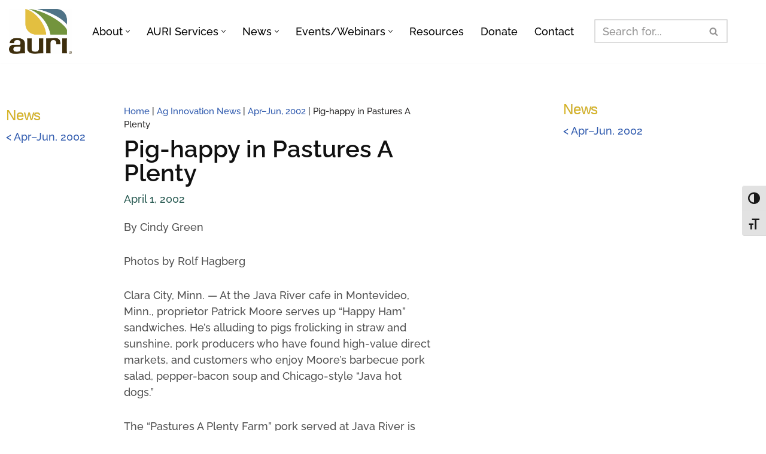

--- FILE ---
content_type: text/html; charset=UTF-8
request_url: https://auri.org/ag-innovation-news/apr-jun-2002/pig-happy-in-pastures-a-plenty/
body_size: 29569
content:
<!DOCTYPE html>
<html lang="en-US">

<head>
	
<!-- Google Tag Manager -->
<script>(function(w,d,s,l,i){w[l]=w[l]||[];w[l].push({'gtm.start':
new Date().getTime(),event:'gtm.js'});var f=d.getElementsByTagName(s)[0],
j=d.createElement(s),dl=l!='dataLayer'?'&l='+l:'';j.async=true;j.src=
'https://www.googletagmanager.com/gtm.js?id='+i+dl;f.parentNode.insertBefore(j,f);
})(window,document,'script','dataLayer','GTM-P9HGV4');</script>

	<meta charset="UTF-8">
	<meta name="viewport" content="width=device-width, initial-scale=1, minimum-scale=1">
	<link rel="profile" href="http://gmpg.org/xfn/11">
		<meta name='robots' content='index, follow, max-image-preview:large, max-snippet:-1, max-video-preview:-1' />

	<!-- This site is optimized with the Yoast SEO plugin v26.5 - https://yoast.com/wordpress/plugins/seo/ -->
	<title>Pig-happy in Pastures A Plenty - AURI</title>
	<link rel="canonical" href="https://auri.org/ag-innovation-news/apr-jun-2002/pig-happy-in-pastures-a-plenty/" />
	<meta property="og:locale" content="en_US" />
	<meta property="og:type" content="article" />
	<meta property="og:title" content="Pig-happy in Pastures A Plenty - AURI" />
	<meta property="og:description" content="By Cindy Green Photos by Rolf Hagberg Clara City, Minn. — At the Java River cafe in Montevideo, Minn., proprietor Patrick Moore serves up “Happy Ham” sandwiches. He’s alluding to pigs frolicking in straw and sunshine, pork producers who have found high-value direct markets, and customers who enjoy Moore’s barbecue pork salad, pepper-bacon soup and&hellip; Continue Reading Pig-happy in Pastures A Plenty" />
	<meta property="og:url" content="https://auri.org/ag-innovation-news/apr-jun-2002/pig-happy-in-pastures-a-plenty/" />
	<meta property="og:site_name" content="AURI" />
	<meta property="article:publisher" content="https://www.facebook.com/AgriculturalUtilizationResearchInstitute/twitter" />
	<meta property="article:modified_time" content="2025-09-15T15:32:28+00:00" />
	<meta name="twitter:card" content="summary_large_image" />
	<meta name="twitter:site" content="@AURIcomm" />
	<meta name="twitter:label1" content="Est. reading time" />
	<meta name="twitter:data1" content="5 minutes" />
	<script type="application/ld+json" class="yoast-schema-graph">{"@context":"https://schema.org","@graph":[{"@type":"WebPage","@id":"https://auri.org/ag-innovation-news/apr-jun-2002/pig-happy-in-pastures-a-plenty/","url":"https://auri.org/ag-innovation-news/apr-jun-2002/pig-happy-in-pastures-a-plenty/","name":"Pig-happy in Pastures A Plenty - AURI","isPartOf":{"@id":"https://auri.org/#website"},"datePublished":"2002-04-01T12:00:00+00:00","dateModified":"2025-09-15T15:32:28+00:00","breadcrumb":{"@id":"https://auri.org/ag-innovation-news/apr-jun-2002/pig-happy-in-pastures-a-plenty/#breadcrumb"},"inLanguage":"en-US","potentialAction":[{"@type":"ReadAction","target":["https://auri.org/ag-innovation-news/apr-jun-2002/pig-happy-in-pastures-a-plenty/"]}]},{"@type":"BreadcrumbList","@id":"https://auri.org/ag-innovation-news/apr-jun-2002/pig-happy-in-pastures-a-plenty/#breadcrumb","itemListElement":[{"@type":"ListItem","position":1,"name":"Home","item":"https://auri.org/"},{"@type":"ListItem","position":2,"name":"Ag Innovation News","item":"https://auri.org/ag-innovation-news/"},{"@type":"ListItem","position":3,"name":"Apr–Jun, 2002","item":"https://auri.org/ag-innovation-news/apr-jun-2002/"},{"@type":"ListItem","position":4,"name":"Pig-happy in Pastures A Plenty"}]},{"@type":"WebSite","@id":"https://auri.org/#website","url":"https://auri.org/","name":"AURI","description":"Foster long-term economic benefit for Minnesota through value-added agricultural products.","publisher":{"@id":"https://auri.org/#organization"},"potentialAction":[{"@type":"SearchAction","target":{"@type":"EntryPoint","urlTemplate":"https://auri.org/?s={search_term_string}"},"query-input":{"@type":"PropertyValueSpecification","valueRequired":true,"valueName":"search_term_string"}}],"inLanguage":"en-US"},{"@type":"Organization","@id":"https://auri.org/#organization","name":"Agricultural Utilization Research Institute","url":"https://auri.org/","logo":{"@type":"ImageObject","inLanguage":"en-US","@id":"https://auri.org/#/schema/logo/image/","url":"https://auri.org/wp-content/uploads/2019/10/auri-new-web-horizontal-logo.jpg","contentUrl":"https://auri.org/wp-content/uploads/2019/10/auri-new-web-horizontal-logo.jpg","width":900,"height":335,"caption":"Agricultural Utilization Research Institute"},"image":{"@id":"https://auri.org/#/schema/logo/image/"},"sameAs":["https://www.facebook.com/AgriculturalUtilizationResearchInstitute/twitter","https://x.com/AURIcomm","https://www.linkedin.com/company/agricultural-utilization-research-institute/","https://www.youtube.com/user/AURIMN"]}]}</script>
	<!-- / Yoast SEO plugin. -->


<link rel='dns-prefetch' href='//fonts.googleapis.com' />
<link rel="alternate" title="oEmbed (JSON)" type="application/json+oembed" href="https://auri.org/wp-json/oembed/1.0/embed?url=https%3A%2F%2Fauri.org%2Fag-innovation-news%2Fapr-jun-2002%2Fpig-happy-in-pastures-a-plenty%2F" />
<link rel="alternate" title="oEmbed (XML)" type="text/xml+oembed" href="https://auri.org/wp-json/oembed/1.0/embed?url=https%3A%2F%2Fauri.org%2Fag-innovation-news%2Fapr-jun-2002%2Fpig-happy-in-pastures-a-plenty%2F&#038;format=xml" />
<style id='wp-img-auto-sizes-contain-inline-css'>
img:is([sizes=auto i],[sizes^="auto," i]){contain-intrinsic-size:3000px 1500px}
/*# sourceURL=wp-img-auto-sizes-contain-inline-css */
</style>
<style id='wp-emoji-styles-inline-css'>

	img.wp-smiley, img.emoji {
		display: inline !important;
		border: none !important;
		box-shadow: none !important;
		height: 1em !important;
		width: 1em !important;
		margin: 0 0.07em !important;
		vertical-align: -0.1em !important;
		background: none !important;
		padding: 0 !important;
	}
/*# sourceURL=wp-emoji-styles-inline-css */
</style>
<link rel='stylesheet' id='wp-block-library-css' href='https://auri.org/wp-includes/css/dist/block-library/style.min.css?ver=6.9' media='all' />
<style id='classic-theme-styles-inline-css'>
/*! This file is auto-generated */
.wp-block-button__link{color:#fff;background-color:#32373c;border-radius:9999px;box-shadow:none;text-decoration:none;padding:calc(.667em + 2px) calc(1.333em + 2px);font-size:1.125em}.wp-block-file__button{background:#32373c;color:#fff;text-decoration:none}
/*# sourceURL=/wp-includes/css/classic-themes.min.css */
</style>
<style id='powerpress-player-block-style-inline-css'>


/*# sourceURL=https://auri.org/wp-content/plugins/powerpress/blocks/player-block/build/style-index.css */
</style>
<style id='global-styles-inline-css'>
:root{--wp--preset--aspect-ratio--square: 1;--wp--preset--aspect-ratio--4-3: 4/3;--wp--preset--aspect-ratio--3-4: 3/4;--wp--preset--aspect-ratio--3-2: 3/2;--wp--preset--aspect-ratio--2-3: 2/3;--wp--preset--aspect-ratio--16-9: 16/9;--wp--preset--aspect-ratio--9-16: 9/16;--wp--preset--color--black: #000000;--wp--preset--color--cyan-bluish-gray: #abb8c3;--wp--preset--color--white: #ffffff;--wp--preset--color--pale-pink: #f78da7;--wp--preset--color--vivid-red: #cf2e2e;--wp--preset--color--luminous-vivid-orange: #ff6900;--wp--preset--color--luminous-vivid-amber: #fcb900;--wp--preset--color--light-green-cyan: #7bdcb5;--wp--preset--color--vivid-green-cyan: #00d084;--wp--preset--color--pale-cyan-blue: #8ed1fc;--wp--preset--color--vivid-cyan-blue: #0693e3;--wp--preset--color--vivid-purple: #9b51e0;--wp--preset--color--neve-link-color: var(--nv-primary-accent);--wp--preset--color--neve-link-hover-color: var(--nv-secondary-accent);--wp--preset--color--nv-site-bg: var(--nv-site-bg);--wp--preset--color--nv-light-bg: var(--nv-light-bg);--wp--preset--color--nv-dark-bg: var(--nv-dark-bg);--wp--preset--color--neve-text-color: var(--nv-text-color);--wp--preset--color--nv-text-dark-bg: var(--nv-text-dark-bg);--wp--preset--color--nv-c-1: var(--nv-c-1);--wp--preset--color--nv-c-2: var(--nv-c-2);--wp--preset--gradient--vivid-cyan-blue-to-vivid-purple: linear-gradient(135deg,rgb(6,147,227) 0%,rgb(155,81,224) 100%);--wp--preset--gradient--light-green-cyan-to-vivid-green-cyan: linear-gradient(135deg,rgb(122,220,180) 0%,rgb(0,208,130) 100%);--wp--preset--gradient--luminous-vivid-amber-to-luminous-vivid-orange: linear-gradient(135deg,rgb(252,185,0) 0%,rgb(255,105,0) 100%);--wp--preset--gradient--luminous-vivid-orange-to-vivid-red: linear-gradient(135deg,rgb(255,105,0) 0%,rgb(207,46,46) 100%);--wp--preset--gradient--very-light-gray-to-cyan-bluish-gray: linear-gradient(135deg,rgb(238,238,238) 0%,rgb(169,184,195) 100%);--wp--preset--gradient--cool-to-warm-spectrum: linear-gradient(135deg,rgb(74,234,220) 0%,rgb(151,120,209) 20%,rgb(207,42,186) 40%,rgb(238,44,130) 60%,rgb(251,105,98) 80%,rgb(254,248,76) 100%);--wp--preset--gradient--blush-light-purple: linear-gradient(135deg,rgb(255,206,236) 0%,rgb(152,150,240) 100%);--wp--preset--gradient--blush-bordeaux: linear-gradient(135deg,rgb(254,205,165) 0%,rgb(254,45,45) 50%,rgb(107,0,62) 100%);--wp--preset--gradient--luminous-dusk: linear-gradient(135deg,rgb(255,203,112) 0%,rgb(199,81,192) 50%,rgb(65,88,208) 100%);--wp--preset--gradient--pale-ocean: linear-gradient(135deg,rgb(255,245,203) 0%,rgb(182,227,212) 50%,rgb(51,167,181) 100%);--wp--preset--gradient--electric-grass: linear-gradient(135deg,rgb(202,248,128) 0%,rgb(113,206,126) 100%);--wp--preset--gradient--midnight: linear-gradient(135deg,rgb(2,3,129) 0%,rgb(40,116,252) 100%);--wp--preset--font-size--small: 13px;--wp--preset--font-size--medium: 20px;--wp--preset--font-size--large: 36px;--wp--preset--font-size--x-large: 42px;--wp--preset--spacing--20: 0.44rem;--wp--preset--spacing--30: 0.67rem;--wp--preset--spacing--40: 1rem;--wp--preset--spacing--50: 1.5rem;--wp--preset--spacing--60: 2.25rem;--wp--preset--spacing--70: 3.38rem;--wp--preset--spacing--80: 5.06rem;--wp--preset--shadow--natural: 6px 6px 9px rgba(0, 0, 0, 0.2);--wp--preset--shadow--deep: 12px 12px 50px rgba(0, 0, 0, 0.4);--wp--preset--shadow--sharp: 6px 6px 0px rgba(0, 0, 0, 0.2);--wp--preset--shadow--outlined: 6px 6px 0px -3px rgb(255, 255, 255), 6px 6px rgb(0, 0, 0);--wp--preset--shadow--crisp: 6px 6px 0px rgb(0, 0, 0);}:where(.is-layout-flex){gap: 0.5em;}:where(.is-layout-grid){gap: 0.5em;}body .is-layout-flex{display: flex;}.is-layout-flex{flex-wrap: wrap;align-items: center;}.is-layout-flex > :is(*, div){margin: 0;}body .is-layout-grid{display: grid;}.is-layout-grid > :is(*, div){margin: 0;}:where(.wp-block-columns.is-layout-flex){gap: 2em;}:where(.wp-block-columns.is-layout-grid){gap: 2em;}:where(.wp-block-post-template.is-layout-flex){gap: 1.25em;}:where(.wp-block-post-template.is-layout-grid){gap: 1.25em;}.has-black-color{color: var(--wp--preset--color--black) !important;}.has-cyan-bluish-gray-color{color: var(--wp--preset--color--cyan-bluish-gray) !important;}.has-white-color{color: var(--wp--preset--color--white) !important;}.has-pale-pink-color{color: var(--wp--preset--color--pale-pink) !important;}.has-vivid-red-color{color: var(--wp--preset--color--vivid-red) !important;}.has-luminous-vivid-orange-color{color: var(--wp--preset--color--luminous-vivid-orange) !important;}.has-luminous-vivid-amber-color{color: var(--wp--preset--color--luminous-vivid-amber) !important;}.has-light-green-cyan-color{color: var(--wp--preset--color--light-green-cyan) !important;}.has-vivid-green-cyan-color{color: var(--wp--preset--color--vivid-green-cyan) !important;}.has-pale-cyan-blue-color{color: var(--wp--preset--color--pale-cyan-blue) !important;}.has-vivid-cyan-blue-color{color: var(--wp--preset--color--vivid-cyan-blue) !important;}.has-vivid-purple-color{color: var(--wp--preset--color--vivid-purple) !important;}.has-neve-link-color-color{color: var(--wp--preset--color--neve-link-color) !important;}.has-neve-link-hover-color-color{color: var(--wp--preset--color--neve-link-hover-color) !important;}.has-nv-site-bg-color{color: var(--wp--preset--color--nv-site-bg) !important;}.has-nv-light-bg-color{color: var(--wp--preset--color--nv-light-bg) !important;}.has-nv-dark-bg-color{color: var(--wp--preset--color--nv-dark-bg) !important;}.has-neve-text-color-color{color: var(--wp--preset--color--neve-text-color) !important;}.has-nv-text-dark-bg-color{color: var(--wp--preset--color--nv-text-dark-bg) !important;}.has-nv-c-1-color{color: var(--wp--preset--color--nv-c-1) !important;}.has-nv-c-2-color{color: var(--wp--preset--color--nv-c-2) !important;}.has-black-background-color{background-color: var(--wp--preset--color--black) !important;}.has-cyan-bluish-gray-background-color{background-color: var(--wp--preset--color--cyan-bluish-gray) !important;}.has-white-background-color{background-color: var(--wp--preset--color--white) !important;}.has-pale-pink-background-color{background-color: var(--wp--preset--color--pale-pink) !important;}.has-vivid-red-background-color{background-color: var(--wp--preset--color--vivid-red) !important;}.has-luminous-vivid-orange-background-color{background-color: var(--wp--preset--color--luminous-vivid-orange) !important;}.has-luminous-vivid-amber-background-color{background-color: var(--wp--preset--color--luminous-vivid-amber) !important;}.has-light-green-cyan-background-color{background-color: var(--wp--preset--color--light-green-cyan) !important;}.has-vivid-green-cyan-background-color{background-color: var(--wp--preset--color--vivid-green-cyan) !important;}.has-pale-cyan-blue-background-color{background-color: var(--wp--preset--color--pale-cyan-blue) !important;}.has-vivid-cyan-blue-background-color{background-color: var(--wp--preset--color--vivid-cyan-blue) !important;}.has-vivid-purple-background-color{background-color: var(--wp--preset--color--vivid-purple) !important;}.has-neve-link-color-background-color{background-color: var(--wp--preset--color--neve-link-color) !important;}.has-neve-link-hover-color-background-color{background-color: var(--wp--preset--color--neve-link-hover-color) !important;}.has-nv-site-bg-background-color{background-color: var(--wp--preset--color--nv-site-bg) !important;}.has-nv-light-bg-background-color{background-color: var(--wp--preset--color--nv-light-bg) !important;}.has-nv-dark-bg-background-color{background-color: var(--wp--preset--color--nv-dark-bg) !important;}.has-neve-text-color-background-color{background-color: var(--wp--preset--color--neve-text-color) !important;}.has-nv-text-dark-bg-background-color{background-color: var(--wp--preset--color--nv-text-dark-bg) !important;}.has-nv-c-1-background-color{background-color: var(--wp--preset--color--nv-c-1) !important;}.has-nv-c-2-background-color{background-color: var(--wp--preset--color--nv-c-2) !important;}.has-black-border-color{border-color: var(--wp--preset--color--black) !important;}.has-cyan-bluish-gray-border-color{border-color: var(--wp--preset--color--cyan-bluish-gray) !important;}.has-white-border-color{border-color: var(--wp--preset--color--white) !important;}.has-pale-pink-border-color{border-color: var(--wp--preset--color--pale-pink) !important;}.has-vivid-red-border-color{border-color: var(--wp--preset--color--vivid-red) !important;}.has-luminous-vivid-orange-border-color{border-color: var(--wp--preset--color--luminous-vivid-orange) !important;}.has-luminous-vivid-amber-border-color{border-color: var(--wp--preset--color--luminous-vivid-amber) !important;}.has-light-green-cyan-border-color{border-color: var(--wp--preset--color--light-green-cyan) !important;}.has-vivid-green-cyan-border-color{border-color: var(--wp--preset--color--vivid-green-cyan) !important;}.has-pale-cyan-blue-border-color{border-color: var(--wp--preset--color--pale-cyan-blue) !important;}.has-vivid-cyan-blue-border-color{border-color: var(--wp--preset--color--vivid-cyan-blue) !important;}.has-vivid-purple-border-color{border-color: var(--wp--preset--color--vivid-purple) !important;}.has-neve-link-color-border-color{border-color: var(--wp--preset--color--neve-link-color) !important;}.has-neve-link-hover-color-border-color{border-color: var(--wp--preset--color--neve-link-hover-color) !important;}.has-nv-site-bg-border-color{border-color: var(--wp--preset--color--nv-site-bg) !important;}.has-nv-light-bg-border-color{border-color: var(--wp--preset--color--nv-light-bg) !important;}.has-nv-dark-bg-border-color{border-color: var(--wp--preset--color--nv-dark-bg) !important;}.has-neve-text-color-border-color{border-color: var(--wp--preset--color--neve-text-color) !important;}.has-nv-text-dark-bg-border-color{border-color: var(--wp--preset--color--nv-text-dark-bg) !important;}.has-nv-c-1-border-color{border-color: var(--wp--preset--color--nv-c-1) !important;}.has-nv-c-2-border-color{border-color: var(--wp--preset--color--nv-c-2) !important;}.has-vivid-cyan-blue-to-vivid-purple-gradient-background{background: var(--wp--preset--gradient--vivid-cyan-blue-to-vivid-purple) !important;}.has-light-green-cyan-to-vivid-green-cyan-gradient-background{background: var(--wp--preset--gradient--light-green-cyan-to-vivid-green-cyan) !important;}.has-luminous-vivid-amber-to-luminous-vivid-orange-gradient-background{background: var(--wp--preset--gradient--luminous-vivid-amber-to-luminous-vivid-orange) !important;}.has-luminous-vivid-orange-to-vivid-red-gradient-background{background: var(--wp--preset--gradient--luminous-vivid-orange-to-vivid-red) !important;}.has-very-light-gray-to-cyan-bluish-gray-gradient-background{background: var(--wp--preset--gradient--very-light-gray-to-cyan-bluish-gray) !important;}.has-cool-to-warm-spectrum-gradient-background{background: var(--wp--preset--gradient--cool-to-warm-spectrum) !important;}.has-blush-light-purple-gradient-background{background: var(--wp--preset--gradient--blush-light-purple) !important;}.has-blush-bordeaux-gradient-background{background: var(--wp--preset--gradient--blush-bordeaux) !important;}.has-luminous-dusk-gradient-background{background: var(--wp--preset--gradient--luminous-dusk) !important;}.has-pale-ocean-gradient-background{background: var(--wp--preset--gradient--pale-ocean) !important;}.has-electric-grass-gradient-background{background: var(--wp--preset--gradient--electric-grass) !important;}.has-midnight-gradient-background{background: var(--wp--preset--gradient--midnight) !important;}.has-small-font-size{font-size: var(--wp--preset--font-size--small) !important;}.has-medium-font-size{font-size: var(--wp--preset--font-size--medium) !important;}.has-large-font-size{font-size: var(--wp--preset--font-size--large) !important;}.has-x-large-font-size{font-size: var(--wp--preset--font-size--x-large) !important;}
:where(.wp-block-post-template.is-layout-flex){gap: 1.25em;}:where(.wp-block-post-template.is-layout-grid){gap: 1.25em;}
:where(.wp-block-term-template.is-layout-flex){gap: 1.25em;}:where(.wp-block-term-template.is-layout-grid){gap: 1.25em;}
:where(.wp-block-columns.is-layout-flex){gap: 2em;}:where(.wp-block-columns.is-layout-grid){gap: 2em;}
:root :where(.wp-block-pullquote){font-size: 1.5em;line-height: 1.6;}
/*# sourceURL=global-styles-inline-css */
</style>
<link rel='stylesheet' id='ui-font-css' href='https://auri.org/wp-content/plugins/wp-accessibility/toolbar/fonts/css/a11y-toolbar.css?ver=2.2.6' media='all' />
<link rel='stylesheet' id='wpa-toolbar-css' href='https://auri.org/wp-content/plugins/wp-accessibility/toolbar/css/a11y.css?ver=2.2.6' media='all' />
<link rel='stylesheet' id='ui-fontsize.css-css' href='https://auri.org/wp-content/plugins/wp-accessibility/toolbar/css/a11y-fontsize.css?ver=2.2.6' media='all' />
<style id='ui-fontsize.css-inline-css'>
html { --wpa-font-size: clamp( 24px, 1.5rem, 36px ); --wpa-h1-size : clamp( 48px, 3rem, 72px ); --wpa-h2-size : clamp( 40px, 2.5rem, 60px ); --wpa-h3-size : clamp( 32px, 2rem, 48px ); --wpa-h4-size : clamp( 28px, 1.75rem, 42px ); --wpa-sub-list-size: 1.1em; --wpa-sub-sub-list-size: 1em; } 
/*# sourceURL=ui-fontsize.css-inline-css */
</style>
<link rel='stylesheet' id='wpa-style-css' href='https://auri.org/wp-content/plugins/wp-accessibility/css/wpa-style.css?ver=2.2.6' media='all' />
<style id='wpa-style-inline-css'>
.wpa-visible-ltr#skiplinks a, .wpa-visible-ltr#skiplinks a:hover, .wpa-visible-ltr#skiplinks a:visited {
	
}
.wpa-visible-ltr#skiplinks a:active,  .wpa-visible-ltr#skiplinks a:focus {
	
}
	:root { --admin-bar-top : 7px; }
/*# sourceURL=wpa-style-inline-css */
</style>
<link rel='stylesheet' id='neve-style-css' href='https://auri.org/wp-content/themes/neve/style-main-new.css?ver=6.9' media='all' />
<style id='neve-style-inline-css'>
.is-menu-sidebar .header-menu-sidebar { visibility: visible; }.is-menu-sidebar.menu_sidebar_slide_left .header-menu-sidebar { transform: translate3d(0, 0, 0); left: 0; }.is-menu-sidebar.menu_sidebar_slide_right .header-menu-sidebar { transform: translate3d(0, 0, 0); right: 0; }.is-menu-sidebar.menu_sidebar_pull_right .header-menu-sidebar, .is-menu-sidebar.menu_sidebar_pull_left .header-menu-sidebar { transform: translateX(0); }.is-menu-sidebar.menu_sidebar_dropdown .header-menu-sidebar { height: auto; }.is-menu-sidebar.menu_sidebar_dropdown .header-menu-sidebar-inner { max-height: 400px; padding: 20px 0; }.is-menu-sidebar.menu_sidebar_full_canvas .header-menu-sidebar { opacity: 1; }.header-menu-sidebar .menu-item-nav-search:not(.floating) { pointer-events: none; }.header-menu-sidebar .menu-item-nav-search .is-menu-sidebar { pointer-events: unset; }
.nv-meta-list li.meta:not(:last-child):after { content:"/" }.nv-meta-list .no-mobile{
			display:none;
		}.nv-meta-list li.last::after{
			content: ""!important;
		}@media (min-width: 769px) {
			.nv-meta-list .no-mobile {
				display: inline-block;
			}
			.nv-meta-list li.last:not(:last-child)::after {
		 		content: "/" !important;
			}
		}
.nav-ul li .caret svg, .nav-ul li .caret img{width:var(--smiconsize, 0.5em);height:var(--smiconsize, 0.5em);}.nav-ul .sub-menu li {border-style: var(--itembstyle);}
 :root{ --container: 420px;--postwidth:100%; --primarybtnbg: var(--nv-primary-accent); --primarybtnhoverbg: var(--nv-primary-accent); --primarybtncolor: #fff; --secondarybtncolor: var(--nv-primary-accent); --primarybtnhovercolor: #fff; --secondarybtnhovercolor: var(--nv-primary-accent);--primarybtnborderradius:3px;--secondarybtnborderradius:3px;--secondarybtnborderwidth:3px;--btnpadding:;--primarybtnpadding:;--secondarybtnpadding:; --bodyfontfamily: Raleway; --bodyfontsize: 16px; --bodylineheight: 1.6; --bodyletterspacing: 0px; --bodyfontweight: 500; --bodytexttransform: none; --headingsfontfamily: Raleway; --h1fontsize: 1.5em; --h1fontweight: 600; --h1lineheight: 1.2; --h1letterspacing: 0px; --h1texttransform: none; --h2fontsize: 1.3em; --h2fontweight: 600; --h2lineheight: 1.6; --h2letterspacing: 0px; --h2texttransform: none; --h3fontsize: 1.1em; --h3fontweight: 500; --h3lineheight: 1.6; --h3letterspacing: 0px; --h3texttransform: none; --h4fontsize: 1em; --h4fontweight: 600; --h4lineheight: 1.6; --h4letterspacing: 0px; --h4texttransform: none; --h5fontsize: 0.75em; --h5fontweight: 600; --h5lineheight: 1.6; --h5letterspacing: 0px; --h5texttransform: none; --h6fontsize: 0.75em; --h6fontweight: 600; --h6lineheight: 1.6; --h6letterspacing: 0px; --h6texttransform: none;--formfieldborderwidth:2px;--formfieldborderradius:3px; --formfieldbgcolor: var(--nv-site-bg); --formfieldbordercolor: #dddddd; --formfieldcolor: var(--nv-text-color);--formfieldpadding:10px 12px; } .nv-index-posts{ --borderradius:0px; } .has-neve-button-color-color{ color: var(--nv-primary-accent)!important; } .has-neve-button-color-background-color{ background-color: var(--nv-primary-accent)!important; } .single-post-container .alignfull > [class*="__inner-container"], .single-post-container .alignwide > [class*="__inner-container"]{ max-width:390px } .nv-meta-list{ --avatarsize: 20px; } .single .nv-meta-list{ --avatarsize: 20px; } .nv-post-cover{ --height: 250px;--padding:40px 15px;--justify: flex-start; --textalign: left; --valign: center; } .nv-post-cover .nv-title-meta-wrap, .nv-page-title-wrap, .entry-header{ --textalign: left; } .nv-is-boxed.nv-title-meta-wrap{ --padding:40px 15px; --bgcolor: var(--nv-dark-bg); } .nv-overlay{ --opacity: 50; --blendmode: normal; } .nv-is-boxed.nv-comments-wrap{ --padding:20px; } .nv-is-boxed.comment-respond{ --padding:20px; } .single:not(.single-product), .page{ --c-vspace:0 0 0 0;; } .global-styled{ --bgcolor: var(--nv-site-bg); } .header-top{ --rowbcolor: var(--nv-light-bg); --color: var(--nv-text-color); --bgcolor: #f0f0f0; } .header-main{ --rowbcolor: var(--nv-light-bg); --color: var(--nv-text-color); --bgcolor: #ffffff; } .header-bottom{ --rowbcolor: var(--nv-light-bg); --color: var(--nv-text-color); --bgcolor: #ffffff; } .header-menu-sidebar-bg{ --justify: flex-start; --textalign: left;--flexg: 1;--wrapdropdownwidth: auto; --color: var(--nv-text-color); --bgcolor: #ffffff; } .header-menu-sidebar{ width: 360px; } .builder-item--logo{ --maxwidth: 80px; --fs: 24px;--padding:;--margin:0; --textalign: left;--justify: flex-start; } .builder-item--nav-icon,.header-menu-sidebar .close-sidebar-panel .navbar-toggle{ --borderradius:3px;--borderwidth:1px; } .builder-item--nav-icon{ --label-margin:0 5px 0 0;;--padding:10px 15px;--margin:0; } .builder-item--primary-menu{ --color: #000000; --hovercolor: #27775f; --hovertextcolor: var(--nv-text-color); --activecolor: #27775f; --spacing: 20px; --height: 25px; --smiconsize: 7px;--padding:0;--margin:0; --fontsize: 1em; --lineheight: 1.6; --letterspacing: 0px; --fontweight: 500; --texttransform: none; --iconsize: 1em; } .builder-item--primary-menu .sub-menu{ --bstyle: none; --itembstyle: none; } .hfg-is-group.has-primary-menu .inherit-ff{ --inheritedfw: 500; } .builder-item--header_search{ --height: 40px;--formfieldborderwidth:2px;--formfieldborderradius:2px;--padding:0;--margin:0; } .footer-top-inner .row{ grid-template-columns:1fr; --valign: flex-start; } .footer-top{ --rowbcolor: var(--nv-light-bg); --color: var(--nv-text-color); --bgcolor: #ffffff; } .footer-main-inner .row{ grid-template-columns:1fr; --valign: flex-start; } .footer-main{ --rowbwidth:0px; --rowbcolor: var(--nv-light-bg); --color: #ffffff; --bgcolor: #3e584f; } .footer-bottom-inner .row{ grid-template-columns:1fr; --valign: flex-start; } .footer-bottom{ --rowbcolor: var(--nv-light-bg); --color: #ffffff; --bgcolor: #3e584f; } .builder-item--footer-one-widgets{ --padding:0;--margin:0; --textalign: center;--justify: center; } .builder-item--footer-two-widgets{ --padding:0;--margin:0; --textalign: left;--justify: flex-start; } .builder-item--footer-three-widgets{ --padding:0;--margin:0; --textalign: left;--justify: flex-start; } .builder-item--footer-four-widgets{ --padding:0;--margin:0; --textalign: left;--justify: flex-start; } .builder-item--footer-menu{ --hovercolor: #d8b528; --spacing: 20px; --height: 25px;--padding:0 0 40px 0;;--margin:0; --fontsize: 1em; --lineheight: 1.6; --letterspacing: 0px; --fontweight: 500; --texttransform: none; --iconsize: 1em; --textalign: center;--justify: center; } .builder-item--social_icons_2{ --spacing: 12px; --borderradius: 5px;--iconpadding:12px; --icon-size: 22px;--padding:0;--margin:0; --textalign: center;--justify: center; } .builder-item--footer_copyright{ --color: #ffffff;--padding:40px 0 0 0;;--margin:0; --fontsize: 1em; --lineheight: 1.6em; --letterspacing: 0px; --fontweight: 500; --texttransform: none; --iconsize: 1em; --textalign: center;--justify: center; } .page_header-top{ --rowbcolor: var(--nv-light-bg); --color: var(--nv-text-color); --bgcolor: #ffffff; } .page_header-bottom{ --rowbcolor: var(--nv-light-bg); --color: var(--nv-text-color); --bgcolor: #ffffff; } .nv-post-share a{ --iconsizesocial: 20px; --iconpaddingsocial: 15px; } .nv-post-share{ --iconalignsocial: left; --icongapsocial: 10px; } @media(min-width: 576px){ :root{ --container: 768px;--postwidth:100%;--btnpadding:;--primarybtnpadding:;--secondarybtnpadding:; --bodyfontsize: 16px; --bodylineheight: 1.6; --bodyletterspacing: 0px; --h1fontsize: 1.5em; --h1lineheight: 1.2; --h1letterspacing: 0px; --h2fontsize: 1.3em; --h2lineheight: 1.6; --h2letterspacing: 0px; --h3fontsize: 1.1em; --h3lineheight: 1.6; --h3letterspacing: 0px; --h4fontsize: 1em; --h4lineheight: 1.5; --h4letterspacing: 0px; --h5fontsize: 0.75em; --h5lineheight: 1.6; --h5letterspacing: 0px; --h6fontsize: 0.75em; --h6lineheight: 1.6; --h6letterspacing: 0px; } .single-post-container .alignfull > [class*="__inner-container"], .single-post-container .alignwide > [class*="__inner-container"]{ max-width:738px } .nv-meta-list{ --avatarsize: 20px; } .single .nv-meta-list{ --avatarsize: 20px; } .nv-post-cover{ --height: 320px;--padding:60px 30px;--justify: flex-start; --textalign: left; --valign: center; } .nv-post-cover .nv-title-meta-wrap, .nv-page-title-wrap, .entry-header{ --textalign: left; } .nv-is-boxed.nv-title-meta-wrap{ --padding:60px 30px; } .nv-is-boxed.nv-comments-wrap{ --padding:30px; } .nv-is-boxed.comment-respond{ --padding:30px; } .single:not(.single-product), .page{ --c-vspace:0 0 0 0;; } .header-menu-sidebar-bg{ --justify: flex-start; --textalign: left;--flexg: 1;--wrapdropdownwidth: auto; } .header-menu-sidebar{ width: 360px; } .builder-item--logo{ --maxwidth: 80px; --fs: 24px;--padding:;--margin:0; --textalign: left;--justify: flex-start; } .builder-item--nav-icon{ --label-margin:0 5px 0 0;;--padding:10px 15px;--margin:0; } .builder-item--primary-menu{ --spacing: 20px; --height: 25px; --smiconsize: 7px;--padding:0;--margin:0; --fontsize: 1em; --lineheight: 1.6; --letterspacing: 0px; --iconsize: 1em; } .builder-item--header_search{ --height: 40px;--formfieldborderwidth:2px;--formfieldborderradius:2px;--padding:0;--margin:0; } .footer-main{ --rowbwidth:0px; } .builder-item--footer-one-widgets{ --padding:0;--margin:0; --textalign: center;--justify: center; } .builder-item--footer-two-widgets{ --padding:0;--margin:0; --textalign: left;--justify: flex-start; } .builder-item--footer-three-widgets{ --padding:0;--margin:0; --textalign: left;--justify: flex-start; } .builder-item--footer-four-widgets{ --padding:0;--margin:0; --textalign: left;--justify: flex-start; } .builder-item--footer-menu{ --spacing: 20px; --height: 25px;--padding:0 0 40px 0;;--margin:0; --fontsize: 1em; --lineheight: 1.6; --letterspacing: 0px; --iconsize: 1em; --textalign: center;--justify: center; } .builder-item--social_icons_2{ --spacing: 10px; --borderradius: 5px;--iconpadding:5px; --icon-size: 18px;--padding:0;--margin:0; --textalign: center;--justify: center; } .builder-item--footer_copyright{ --padding:40px 0 0 0;;--margin:0; --fontsize: 1.4em; --lineheight: 1.6em; --letterspacing: 0px; --iconsize: 1.4em; --textalign: center;--justify: center; } .nv-post-share a{ --iconsizesocial: 20px; --iconpaddingsocial: 15px; } .nv-post-share{ --iconalignsocial: left; --icongapsocial: 10px; } }@media(min-width: 960px){ :root{ --container: 1366px;--postwidth:100%;--btnpadding:0 0 0 0;;--primarybtnpadding:0 0 0 0;;--secondarybtnpadding:calc(0px - 3px);; --bodyfontsize: 18px; --bodylineheight: 1.5; --bodyletterspacing: 0px; --h1fontsize: 40px; --h1lineheight: 1.1; --h1letterspacing: 0px; --h2fontsize: 29px; --h2lineheight: 1.3; --h2letterspacing: 0px; --h3fontsize: 24px; --h3lineheight: 1.3; --h3letterspacing: 0px; --h4fontsize: 22px; --h4lineheight: 1.5; --h4letterspacing: 0px; --h5fontsize: 20px; --h5lineheight: 1.6; --h5letterspacing: 0px; --h6fontsize: 18px; --h6lineheight: 1.2; --h6letterspacing: 0px; } .nv-index-posts{ --postcoltemplate:35fr 65fr; } body:not(.single):not(.archive):not(.blog):not(.search):not(.error404) .neve-main > .container .col, body.post-type-archive-course .neve-main > .container .col, body.post-type-archive-llms_membership .neve-main > .container .col{ max-width: 70%; } body:not(.single):not(.archive):not(.blog):not(.search):not(.error404) .nv-sidebar-wrap, body.post-type-archive-course .nv-sidebar-wrap, body.post-type-archive-llms_membership .nv-sidebar-wrap{ max-width: 30%; } .neve-main > .archive-container .nv-index-posts.col{ max-width: 80%; } .neve-main > .archive-container .nv-sidebar-wrap{ max-width: 20%; } .neve-main > .single-post-container .nv-single-post-wrap.col{ max-width: 70%; } .single-post-container .alignfull > [class*="__inner-container"], .single-post-container .alignwide > [class*="__inner-container"]{ max-width:926px } .container-fluid.single-post-container .alignfull > [class*="__inner-container"], .container-fluid.single-post-container .alignwide > [class*="__inner-container"]{ max-width:calc(70% + 15px) } .neve-main > .single-post-container .nv-sidebar-wrap{ max-width: 30%; } .nv-meta-list{ --avatarsize: 20px; } .single .nv-meta-list{ --avatarsize: 20px; } .nv-post-cover{ --height: 400px;--padding:60px 40px;--justify: flex-start; --textalign: left; --valign: center; } .nv-post-cover .nv-title-meta-wrap, .nv-page-title-wrap, .entry-header{ --textalign: left; } .nv-is-boxed.nv-title-meta-wrap{ --padding:60px 40px; } .nv-is-boxed.nv-comments-wrap{ --padding:40px; } .nv-is-boxed.comment-respond{ --padding:40px; } .single:not(.single-product), .page{ --c-vspace:0 0 0 0;; } .header-menu-sidebar-bg{ --justify: flex-start; --textalign: left;--flexg: 1;--wrapdropdownwidth: auto; } .header-menu-sidebar{ width: 360px; } .builder-item--logo{ --maxwidth: 105px; --fs: 24px;--padding:7px 0;--margin:0; --textalign: left;--justify: flex-start; } .builder-item--nav-icon{ --label-margin:0 5px 0 0;;--padding:10px 15px;--margin:0; } .builder-item--primary-menu{ --spacing: 20px; --height: 25px; --smiconsize: 7px;--padding:0;--margin:0; --fontsize: 1em; --lineheight: 1.6; --letterspacing: 0px; --iconsize: 1em; } .builder-item--header_search{ --height: 40px;--formfieldborderwidth:2px;--formfieldborderradius:2px;--padding:0;--margin:0; } .footer-main{ --rowbwidth:0px; } .builder-item--footer-one-widgets{ --padding:0;--margin:0; --textalign: center;--justify: center; } .builder-item--footer-two-widgets{ --padding:0;--margin:0; --textalign: left;--justify: flex-start; } .builder-item--footer-three-widgets{ --padding:0;--margin:0; --textalign: left;--justify: flex-start; } .builder-item--footer-four-widgets{ --padding:0;--margin:0; --textalign: left;--justify: flex-start; } .builder-item--footer-menu{ --spacing: 20px; --height: 25px;--padding:0 0 40px 0;;--margin:0; --fontsize: 1em; --lineheight: 1.6; --letterspacing: 0px; --iconsize: 1em; --textalign: center;--justify: center; } .builder-item--social_icons_2{ --spacing: 12px; --borderradius: 5px;--iconpadding:5px; --icon-size: 24px;--padding:0;--margin:0; --textalign: center;--justify: center; } .builder-item--footer_copyright{ --padding:40px 0 0 0;;--margin:0; --fontsize: 1em; --lineheight: 1.6em; --letterspacing: 0px; --iconsize: 1em; --textalign: center;--justify: center; } .nv-post-share a{ --iconsizesocial: 20px; --iconpaddingsocial: 15px; } .nv-post-share{ --iconalignsocial: left; --icongapsocial: 10px; } }.nv-content-wrap .elementor a:not(.button):not(.wp-block-file__button){ text-decoration: none; }:root{--nv-primary-accent:#2f5aae;--nv-secondary-accent:#2f5aae;--nv-site-bg:#ffffff;--nv-light-bg:#f4f5f7;--nv-dark-bg:#121212;--nv-text-color:#272626;--nv-text-dark-bg:#ffffff;--nv-c-1:#9463ae;--nv-c-2:#be574b;--nv-fallback-ff:Arial, Helvetica, sans-serif;}
:root{--e-global-color-nvprimaryaccent:#2f5aae;--e-global-color-nvsecondaryaccent:#2f5aae;--e-global-color-nvsitebg:#ffffff;--e-global-color-nvlightbg:#f4f5f7;--e-global-color-nvdarkbg:#121212;--e-global-color-nvtextcolor:#272626;--e-global-color-nvtextdarkbg:#ffffff;--e-global-color-nvc1:#9463ae;--e-global-color-nvc2:#be574b;}
/*# sourceURL=neve-style-inline-css */
</style>
<link rel='stylesheet' id='child-style-css' href='https://auri.org/wp-content/themes/neve-child/style.css?v=1935633148&#038;ver=1.0.0' media='all' />
<link rel='stylesheet' id='neve-blog-pro-css' href='https://auri.org/wp-content/plugins/neve-pro-addon/includes/modules/blog_pro/assets/style.min.css?ver=3.2.3' media='all' />
<link rel='stylesheet' id='elementor-frontend-css' href='https://auri.org/wp-content/plugins/elementor/assets/css/frontend.min.css?ver=3.33.4' media='all' />
<link rel='stylesheet' id='widget-image-css' href='https://auri.org/wp-content/plugins/elementor/assets/css/widget-image.min.css?ver=3.33.4' media='all' />
<link rel='stylesheet' id='widget-breadcrumbs-css' href='https://auri.org/wp-content/plugins/elementor-pro/assets/css/widget-breadcrumbs.min.css?ver=3.33.1' media='all' />
<link rel='stylesheet' id='widget-heading-css' href='https://auri.org/wp-content/plugins/elementor/assets/css/widget-heading.min.css?ver=3.33.4' media='all' />
<link rel='stylesheet' id='widget-post-info-css' href='https://auri.org/wp-content/plugins/elementor-pro/assets/css/widget-post-info.min.css?ver=3.33.1' media='all' />
<link rel='stylesheet' id='widget-icon-list-css' href='https://auri.org/wp-content/plugins/elementor/assets/css/widget-icon-list.min.css?ver=3.33.4' media='all' />
<link rel='stylesheet' id='elementor-icons-shared-0-css' href='https://auri.org/wp-content/plugins/elementor/assets/lib/font-awesome/css/fontawesome.min.css?ver=5.15.3' media='all' />
<link rel='stylesheet' id='elementor-icons-fa-regular-css' href='https://auri.org/wp-content/plugins/elementor/assets/lib/font-awesome/css/regular.min.css?ver=5.15.3' media='all' />
<link rel='stylesheet' id='elementor-icons-fa-solid-css' href='https://auri.org/wp-content/plugins/elementor/assets/lib/font-awesome/css/solid.min.css?ver=5.15.3' media='all' />
<link rel='stylesheet' id='widget-share-buttons-css' href='https://auri.org/wp-content/plugins/elementor-pro/assets/css/widget-share-buttons.min.css?ver=3.33.1' media='all' />
<link rel='stylesheet' id='e-apple-webkit-css' href='https://auri.org/wp-content/plugins/elementor/assets/css/conditionals/apple-webkit.min.css?ver=3.33.4' media='all' />
<link rel='stylesheet' id='elementor-icons-fa-brands-css' href='https://auri.org/wp-content/plugins/elementor/assets/lib/font-awesome/css/brands.min.css?ver=5.15.3' media='all' />
<link rel='stylesheet' id='widget-post-navigation-css' href='https://auri.org/wp-content/plugins/elementor-pro/assets/css/widget-post-navigation.min.css?ver=3.33.1' media='all' />
<link rel='stylesheet' id='elementor-icons-css' href='https://auri.org/wp-content/plugins/elementor/assets/lib/eicons/css/elementor-icons.min.css?ver=5.44.0' media='all' />
<link rel='stylesheet' id='elementor-post-22995-css' href='https://auri.org/wp-content/uploads/elementor/css/post-22995.css?ver=1763749214' media='all' />
<link rel='stylesheet' id='neve-elementor-widgets-styles-css' href='https://auri.org/wp-content/plugins/neve-pro-addon/includes/modules/elementor_booster/assets/css/style.min.css?ver=3.2.3' media='all' />
<link rel='stylesheet' id='font-awesome-5-all-css' href='https://auri.org/wp-content/plugins/elementor/assets/lib/font-awesome/css/all.min.css?ver=3.2.3' media='all' />
<link rel='stylesheet' id='font-awesome-4-shim-css' href='https://auri.org/wp-content/plugins/elementor/assets/lib/font-awesome/css/v4-shims.min.css?ver=3.33.4' media='all' />
<link rel='stylesheet' id='elementor-post-14664-css' href='https://auri.org/wp-content/uploads/elementor/css/post-14664.css?ver=1763749215' media='all' />
<link rel='stylesheet' id='neve-google-font-raleway-css' href='//fonts.googleapis.com/css?family=Raleway%3A400%2C500%2C600&#038;display=swap&#038;ver=4.2.1' media='all' />
<link rel='stylesheet' id='ecs-styles-css' href='https://auri.org/wp-content/plugins/ele-custom-skin/assets/css/ecs-style.css?ver=3.1.9' media='all' />
<link rel='stylesheet' id='elementor-post-15066-css' href='https://auri.org/wp-content/uploads/elementor/css/post-15066.css?ver=1579133239' media='all' />
<link rel='stylesheet' id='elementor-post-15087-css' href='https://auri.org/wp-content/uploads/elementor/css/post-15087.css?ver=1601611960' media='all' />
<link rel='stylesheet' id='elementor-post-15688-css' href='https://auri.org/wp-content/uploads/elementor/css/post-15688.css?ver=1579133119' media='all' />
<link rel='stylesheet' id='elementor-post-16780-css' href='https://auri.org/wp-content/uploads/elementor/css/post-16780.css?ver=1579133090' media='all' />
<link rel='stylesheet' id='elementor-post-16803-css' href='https://auri.org/wp-content/uploads/elementor/css/post-16803.css?ver=1579133059' media='all' />
<link rel='stylesheet' id='elementor-post-16818-css' href='https://auri.org/wp-content/uploads/elementor/css/post-16818.css?ver=1579133033' media='all' />
<link rel='stylesheet' id='elementor-post-16825-css' href='https://auri.org/wp-content/uploads/elementor/css/post-16825.css?ver=1579133007' media='all' />
<link rel='stylesheet' id='elementor-post-16831-css' href='https://auri.org/wp-content/uploads/elementor/css/post-16831.css?ver=1575410638' media='all' />
<link rel='stylesheet' id='elementor-post-17445-css' href='https://auri.org/wp-content/uploads/elementor/css/post-17445.css?ver=1579132910' media='all' />
<link rel='stylesheet' id='elementor-gf-local-raleway-css' href='https://auri.org/wp-content/uploads/elementor/google-fonts/css/raleway.css?ver=1742594467' media='all' />
<script src="https://auri.org/wp-includes/js/jquery/jquery.min.js?ver=3.7.1" id="jquery-core-js"></script>
<script src="https://auri.org/wp-includes/js/jquery/jquery-migrate.min.js?ver=3.4.1" id="jquery-migrate-js"></script>
<script id="child-script-js-extra">
var ajax_object = {"ajax_url":"https://auri.org/wp-admin/admin-ajax.php"};
//# sourceURL=child-script-js-extra
</script>
<script src="https://auri.org/wp-content/themes/neve-child/js/script.js?v=1392619206&amp;ver=6.9" id="child-script-js"></script>
<script src="https://auri.org/wp-content/plugins/elementor/assets/lib/font-awesome/js/v4-shims.min.js?ver=3.33.4" id="font-awesome-4-shim-js"></script>
<script id="ecs_ajax_load-js-extra">
var ecs_ajax_params = {"ajaxurl":"https://auri.org/wp-admin/admin-ajax.php","posts":"{\"page\":0,\"newspaper\":\"apr-jun-2002\\/pig-happy-in-pastures-a-plenty\",\"post_type\":\"newspaper\",\"name\":\"pig-happy-in-pastures-a-plenty\",\"error\":\"\",\"m\":\"\",\"p\":0,\"post_parent\":\"\",\"subpost\":\"\",\"subpost_id\":\"\",\"attachment\":\"\",\"attachment_id\":0,\"pagename\":\"pig-happy-in-pastures-a-plenty\",\"page_id\":0,\"second\":\"\",\"minute\":\"\",\"hour\":\"\",\"day\":0,\"monthnum\":0,\"year\":0,\"w\":0,\"category_name\":\"\",\"tag\":\"\",\"cat\":\"\",\"tag_id\":\"\",\"author\":\"\",\"author_name\":\"\",\"feed\":\"\",\"tb\":\"\",\"paged\":0,\"meta_key\":\"\",\"meta_value\":\"\",\"preview\":\"\",\"s\":\"\",\"sentence\":\"\",\"title\":\"\",\"fields\":\"all\",\"menu_order\":\"\",\"embed\":\"\",\"category__in\":[],\"category__not_in\":[],\"category__and\":[],\"post__in\":[],\"post__not_in\":[],\"post_name__in\":[],\"tag__in\":[],\"tag__not_in\":[],\"tag__and\":[],\"tag_slug__in\":[],\"tag_slug__and\":[],\"post_parent__in\":[],\"post_parent__not_in\":[],\"author__in\":[],\"author__not_in\":[],\"search_columns\":[],\"ignore_sticky_posts\":false,\"suppress_filters\":false,\"cache_results\":true,\"update_post_term_cache\":true,\"update_menu_item_cache\":false,\"lazy_load_term_meta\":true,\"update_post_meta_cache\":true,\"posts_per_page\":5,\"nopaging\":false,\"comments_per_page\":\"50\",\"no_found_rows\":false,\"order\":\"DESC\"}"};
//# sourceURL=ecs_ajax_load-js-extra
</script>
<script src="https://auri.org/wp-content/plugins/ele-custom-skin/assets/js/ecs_ajax_pagination.js?ver=3.1.9" id="ecs_ajax_load-js"></script>
<script src="https://auri.org/wp-content/plugins/ele-custom-skin/assets/js/ecs.js?ver=3.1.9" id="ecs-script-js"></script>
<link rel="https://api.w.org/" href="https://auri.org/wp-json/" /><link rel="alternate" title="JSON" type="application/json" href="https://auri.org/wp-json/wp/v2/newspaper/12671" /><link rel="EditURI" type="application/rsd+xml" title="RSD" href="https://auri.org/xmlrpc.php?rsd" />
<meta name="generator" content="WordPress 6.9" />
<link rel='shortlink' href='https://auri.org/?p=12671' />
            <script type="text/javascript"><!--
                                function powerpress_pinw(pinw_url){window.open(pinw_url, 'PowerPressPlayer','toolbar=0,status=0,resizable=1,width=460,height=320');	return false;}
                //-->

                // tabnab protection
                window.addEventListener('load', function () {
                    // make all links have rel="noopener noreferrer"
                    document.querySelectorAll('a[target="_blank"]').forEach(link => {
                        link.setAttribute('rel', 'noopener noreferrer');
                    });
                });
            </script>
            <!-- Stream WordPress user activity plugin v4.1.1 -->
<meta name="generator" content="Elementor 3.33.4; features: additional_custom_breakpoints; settings: css_print_method-external, google_font-enabled, font_display-auto">
			<style>
				.e-con.e-parent:nth-of-type(n+4):not(.e-lazyloaded):not(.e-no-lazyload),
				.e-con.e-parent:nth-of-type(n+4):not(.e-lazyloaded):not(.e-no-lazyload) * {
					background-image: none !important;
				}
				@media screen and (max-height: 1024px) {
					.e-con.e-parent:nth-of-type(n+3):not(.e-lazyloaded):not(.e-no-lazyload),
					.e-con.e-parent:nth-of-type(n+3):not(.e-lazyloaded):not(.e-no-lazyload) * {
						background-image: none !important;
					}
				}
				@media screen and (max-height: 640px) {
					.e-con.e-parent:nth-of-type(n+2):not(.e-lazyloaded):not(.e-no-lazyload),
					.e-con.e-parent:nth-of-type(n+2):not(.e-lazyloaded):not(.e-no-lazyload) * {
						background-image: none !important;
					}
				}
			</style>
			<link rel="icon" href="https://auri.org/wp-content/uploads/2025/09/cropped-AURI-Logo-Primary-FullColor-Dark-1-e1756839746544-32x32.png" sizes="32x32" />
<link rel="icon" href="https://auri.org/wp-content/uploads/2025/09/cropped-AURI-Logo-Primary-FullColor-Dark-1-e1756839746544-192x192.png" sizes="192x192" />
<link rel="apple-touch-icon" href="https://auri.org/wp-content/uploads/2025/09/cropped-AURI-Logo-Primary-FullColor-Dark-1-e1756839746544-180x180.png" />
<meta name="msapplication-TileImage" content="https://auri.org/wp-content/uploads/2025/09/cropped-AURI-Logo-Primary-FullColor-Dark-1-e1756839746544-270x270.png" />
		<style id="wp-custom-css">
			
  .post_thumbnail img {
      object-fit: cover;
  }
.home .elementor-slide-heading {
    background-color: rgba(19, 18, 18, 0.5);
    padding: 20px;
}

main#content a, main#content a:not(.button) {
	text-decoration:none !important;
}

main#content a:hover, main#content a:not(.button):hover {
    text-decoration: underline !important;
}

ul#menu-about-auri {
    position: relative;
    z-index: 111;
}

.page-id-28577 .elementor-element-6c6d304 {
    display: none;
}
 
.page-id-28577 .elementor-element-5a4d94c {
	display:none;
}
.page-id-28577 .elementor-element-14dece8a{
	width:100%;
}
.contect-new input{
    max-width: 100% !important;
}

.contect-new button {
    min-height: 47px;
    background-color: #f36523 !important;
    font-size: 16px !important;
    padding: 15px 30px !important;
}

		</style>
		
	</head>

<body  class="wp-singular newspaper-template-default single single-newspaper postid-12671 wp-custom-logo wp-theme-neve wp-child-theme-neve-child wpa-excerpt  nv-blog-default nv-sidebar-right menu_sidebar_slide_left elementor-default elementor-kit-22995 elementor-page-14664" id="neve_body"  >
<!-- Google Tag Manager (noscript) -->
<noscript><iframe src="https://www.googletagmanager.com/ns.html?id=GTM-P9HGV4"
height="0" width="0" style="display:none;visibility:hidden"></iframe></noscript>
<!-- End Google Tag Manager (noscript) -->

<div class="wrapper">
	
	<header class="header"  >
		<a class="neve-skip-link show-on-focus" href="#content" >
			Skip to content		</a>
		<div id="header-grid"  class="hfg_header site-header">
	
<nav class="header--row header-main hide-on-mobile hide-on-tablet layout-full-contained nv-navbar is_sticky header--row"
	data-row-id="main" data-show-on="desktop">

	<div
		class="header--row-inner header-main-inner">
		<div class="container">
			<div
				class="row row--wrapper"
				data-section="hfg_header_layout_main" >
				<div class="hfg-slot left"><div class="builder-item desktop-left"><div class="item--inner builder-item--logo"
		data-section="title_tagline"
		data-item-id="logo">
	
<div class="site-logo">
	<a class="brand" href="https://auri.org/" aria-label="AURI Foster long-term economic benefit for Minnesota through value-added agricultural products." rel="home"><img width="4208" height="2998" src="https://auri.org/wp-content/uploads/2025/09/AURI-Logo-Primary-FullColor-Dark.png" class="neve-site-logo skip-lazy" alt="AURI logo" data-variant="logo" decoding="async" srcset="https://auri.org/wp-content/uploads/2025/09/AURI-Logo-Primary-FullColor-Dark.png 4208w, https://auri.org/wp-content/uploads/2025/09/AURI-Logo-Primary-FullColor-Dark-960x684.png 960w, https://auri.org/wp-content/uploads/2025/09/AURI-Logo-Primary-FullColor-Dark-1560x1111.png 1560w, https://auri.org/wp-content/uploads/2025/09/AURI-Logo-Primary-FullColor-Dark-600x427.png 600w, https://auri.org/wp-content/uploads/2025/09/AURI-Logo-Primary-FullColor-Dark-768x547.png 768w, https://auri.org/wp-content/uploads/2025/09/AURI-Logo-Primary-FullColor-Dark-1536x1094.png 1536w, https://auri.org/wp-content/uploads/2025/09/AURI-Logo-Primary-FullColor-Dark-2048x1459.png 2048w" sizes="(max-width: 4208px) 100vw, 4208px" /></a></div>
	</div>

</div><div class="builder-item has-nav"><div class="item--inner builder-item--primary-menu has_menu"
		data-section="header_menu_primary"
		data-item-id="primary-menu">
	<div class="nv-nav-wrap">
	<div role="navigation" class="nav-menu-primary submenu-style-plain"
			aria-label="Primary Menu">

		<ul id="nv-primary-navigation-main" class="primary-menu-ul nav-ul menu-desktop"><li id="menu-item-17750" class="menu-item menu-item-type-custom menu-item-object-custom menu-item-has-children menu-item-17750"><div class="wrap"><a href="/about-auri/"><span class="menu-item-title-wrap dd-title">About</span></a><div role="button" aria-pressed="false" aria-label="Open Submenu" tabindex="0" class="caret-wrap caret 1" style="margin-left:5px;"><span class="caret"><svg class="sub-menu-icon" aria-hidden="true" role="img" xmlns="http://www.w3.org/2000/svg" width="15" height="15" viewBox="0 0 15 15" style="transform:rotate(180deg)"><rect width="15" height="15" fill="none"/><path fill="currentColor" d="M14,12a1,1,0,0,1-.73-.32L7.5,5.47,1.76,11.65a1,1,0,0,1-1.4,0A1,1,0,0,1,.3,10.3l6.47-7a1,1,0,0,1,1.46,0l6.47,7a1,1,0,0,1-.06,1.4A1,1,0,0,1,14,12Z"/></svg></span></div></div>
<ul class="sub-menu">
	<li id="menu-item-25787" class="menu-item menu-item-type-post_type menu-item-object-page menu-item-25787"><div class="wrap"><a href="https://auri.org/about-auri/mission-values-priorities/">Vision, Mission &#038; Values</a></div></li>
	<li id="menu-item-17748" class="menu-item menu-item-type-post_type menu-item-object-page menu-item-17748"><div class="wrap"><a href="https://auri.org/about-auri/what-we-do/">What We Do</a></div></li>
	<li id="menu-item-1765" class="menu-item menu-item-type-post_type menu-item-object-page menu-item-1765"><div class="wrap"><a href="https://auri.org/about-auri/leadership/">Leadership</a></div></li>
	<li id="menu-item-13695" class="menu-item menu-item-type-post_type menu-item-object-page menu-item-13695"><div class="wrap"><a href="https://auri.org/about-auri/staff/">Staff</a></div></li>
	<li id="menu-item-13658" class="menu-item menu-item-type-post_type menu-item-object-page menu-item-13658"><div class="wrap"><a href="https://auri.org/about-auri/facilities/">Facilities</a></div></li>
	<li id="menu-item-13696" class="menu-item menu-item-type-post_type menu-item-object-page menu-item-13696"><div class="wrap"><a href="https://auri.org/about-auri/careers/">Careers</a></div></li>
	<li id="menu-item-25852" class="menu-item menu-item-type-post_type menu-item-object-page menu-item-25852"><div class="wrap"><a href="https://auri.org/about-auri/connect-w-auri/">Connect with AURI!</a></div></li>
</ul>
</li>
<li id="menu-item-13614" class="menu-item menu-item-type-post_type menu-item-object-page menu-item-has-children menu-item-13614"><div class="wrap"><a href="https://auri.org/access-auri-services/"><span class="menu-item-title-wrap dd-title">AURI Services</span></a><div role="button" aria-pressed="false" aria-label="Open Submenu" tabindex="0" class="caret-wrap caret 9" style="margin-left:5px;"><span class="caret"><svg class="sub-menu-icon" aria-hidden="true" role="img" xmlns="http://www.w3.org/2000/svg" width="15" height="15" viewBox="0 0 15 15" style="transform:rotate(180deg)"><rect width="15" height="15" fill="none"/><path fill="currentColor" d="M14,12a1,1,0,0,1-.73-.32L7.5,5.47,1.76,11.65a1,1,0,0,1-1.4,0A1,1,0,0,1,.3,10.3l6.47-7a1,1,0,0,1,1.46,0l6.47,7a1,1,0,0,1-.06,1.4A1,1,0,0,1,14,12Z"/></svg></span></div></div>
<ul class="sub-menu">
	<li id="menu-item-13618" class="menu-item menu-item-type-post_type menu-item-object-page menu-item-13618"><div class="wrap"><a href="https://auri.org/access-auri-services/services/">Services</a></div></li>
	<li id="menu-item-16268" class="menu-item menu-item-type-post_type menu-item-object-page menu-item-16268"><div class="wrap"><a href="https://auri.org/focus-areas/">Focus Areas</a></div></li>
	<li id="menu-item-2037" class="menu-item menu-item-type-post_type menu-item-object-page menu-item-2037"><div class="wrap"><a href="https://auri.org/access-auri-services/partnerships/">Partnerships</a></div></li>
	<li id="menu-item-25933" class="menu-item menu-item-type-post_type menu-item-object-page menu-item-25933"><div class="wrap"><a href="https://auri.org/access-auri-services/partnerships/agriculture-innovation-center-program/">Ag Innovation Center</a></div></li>
	<li id="menu-item-25929" class="menu-item menu-item-type-custom menu-item-object-custom menu-item-25929"><div class="wrap"><a href="https://auri.org/access-auri-services/partnerships/rural-cooperative-development-center/">Rural Development Center</a></div></li>
	<li id="menu-item-13217" class="menu-item menu-item-type-post_type menu-item-object-page menu-item-13217"><div class="wrap"><a href="https://auri.org/access-auri-services/frequently-asked-questions/">Frequently Asked Questions</a></div></li>
</ul>
</li>
<li id="menu-item-16676" class="menu-item menu-item-type-custom menu-item-object-custom menu-item-has-children menu-item-16676"><div class="wrap"><a href="/news/"><span class="menu-item-title-wrap dd-title">News</span></a><div role="button" aria-pressed="false" aria-label="Open Submenu" tabindex="0" class="caret-wrap caret 16" style="margin-left:5px;"><span class="caret"><svg class="sub-menu-icon" aria-hidden="true" role="img" xmlns="http://www.w3.org/2000/svg" width="15" height="15" viewBox="0 0 15 15" style="transform:rotate(180deg)"><rect width="15" height="15" fill="none"/><path fill="currentColor" d="M14,12a1,1,0,0,1-.73-.32L7.5,5.47,1.76,11.65a1,1,0,0,1-1.4,0A1,1,0,0,1,.3,10.3l6.47-7a1,1,0,0,1,1.46,0l6.47,7a1,1,0,0,1-.06,1.4A1,1,0,0,1,14,12Z"/></svg></span></div></div>
<ul class="sub-menu">
	<li id="menu-item-15160" class="menu-item menu-item-type-custom menu-item-object-custom menu-item-15160"><div class="wrap"><a href="/ag-innovation-news/">Our Newspaper</a></div></li>
	<li id="menu-item-25123" class="menu-item menu-item-type-custom menu-item-object-custom menu-item-25123"><div class="wrap"><a href="https://auri.org/ag-innovation-news-podcast/">Our Podcast</a></div></li>
	<li id="menu-item-14725" class="menu-item menu-item-type-post_type menu-item-object-page menu-item-14725"><div class="wrap"><a href="https://auri.org/news/ag-innovation-update/">Our Newsletter</a></div></li>
	<li id="menu-item-16677" class="menu-item menu-item-type-custom menu-item-object-custom menu-item-16677"><div class="wrap"><a href="/videos/">Our YouTube Channel</a></div></li>
	<li id="menu-item-16678" class="menu-item menu-item-type-custom menu-item-object-custom menu-item-16678"><div class="wrap"><a href="/auri-news/">AURI in the News</a></div></li>
</ul>
</li>
<li id="menu-item-16630" class="menu-item menu-item-type-custom menu-item-object-custom menu-item-has-children menu-item-16630"><div class="wrap"><a href="/events/"><span class="menu-item-title-wrap dd-title">Events/Webinars</span></a><div role="button" aria-pressed="false" aria-label="Open Submenu" tabindex="0" class="caret-wrap caret 22" style="margin-left:5px;"><span class="caret"><svg class="sub-menu-icon" aria-hidden="true" role="img" xmlns="http://www.w3.org/2000/svg" width="15" height="15" viewBox="0 0 15 15" style="transform:rotate(180deg)"><rect width="15" height="15" fill="none"/><path fill="currentColor" d="M14,12a1,1,0,0,1-.73-.32L7.5,5.47,1.76,11.65a1,1,0,0,1-1.4,0A1,1,0,0,1,.3,10.3l6.47-7a1,1,0,0,1,1.46,0l6.47,7a1,1,0,0,1-.06,1.4A1,1,0,0,1,14,12Z"/></svg></span></div></div>
<ul class="sub-menu">
	<li id="menu-item-25939" class="menu-item menu-item-type-post_type menu-item-object-page menu-item-25939"><div class="wrap"><a href="https://auri.org/webinars/">AURI Webinars</a></div></li>
	<li id="menu-item-16631" class="menu-item menu-item-type-custom menu-item-object-custom menu-item-16631"><div class="wrap"><a href="/events/category/auri-events/">AURI Events</a></div></li>
	<li id="menu-item-16632" class="menu-item menu-item-type-custom menu-item-object-custom menu-item-16632"><div class="wrap"><a href="/events/category/auri-board-meetings/">AURI Board Meetings</a></div></li>
	<li id="menu-item-16633" class="menu-item menu-item-type-custom menu-item-object-custom menu-item-16633"><div class="wrap"><a href="/events/category/partner-events/">Partner Events</a></div></li>
	<li id="menu-item-25930" class="menu-item menu-item-type-post_type menu-item-object-page menu-item-25930"><div class="wrap"><a href="https://auri.org/access-auri-services/services/auri-connects/webinar-wednesday/">Webinar Wednesday</a></div></li>
</ul>
</li>
<li id="menu-item-25925" class="menu-item menu-item-type-post_type menu-item-object-page menu-item-25925"><div class="wrap"><a href="https://auri.org/resources/">Resources</a></div></li>
<li id="menu-item-16086" class="menu-item menu-item-type-post_type menu-item-object-page menu-item-16086"><div class="wrap"><a href="https://auri.org/donate/">Donate</a></div></li>
<li id="menu-item-23012" class="menu-item menu-item-type-post_type menu-item-object-page menu-item-23012"><div class="wrap"><a href="https://auri.org/contact/">Contact</a></div></li>
</ul>	</div>
</div>

	</div>

</div><div class="builder-item desktop-right"><div class="item--inner builder-item--header_search"
		data-section="header_search"
		data-item-id="header_search">
	<div class="component-wrap search-field">
	<div class="widget widget-search"  style="padding: 0;margin: 8px 2px;"  >
		
<form role="search"
	method="get"
	class="search-form"
	action="https://auri.org/">
	<label>
		<span class="screen-reader-text">Search for...</span>
	</label>
	<input type="search"
		class="search-field"
		aria-label="Search"
		placeholder="Search for..."
		value=""
		name="s"/>
	<button type="submit"
			class="search-submit nv-submit"
			aria-label="Search">
					<span class="nv-search-icon-wrap">
				<span class="nv-icon nv-search" >
				<svg width="15" height="15" viewBox="0 0 1792 1792" xmlns="http://www.w3.org/2000/svg"><path d="M1216 832q0-185-131.5-316.5t-316.5-131.5-316.5 131.5-131.5 316.5 131.5 316.5 316.5 131.5 316.5-131.5 131.5-316.5zm512 832q0 52-38 90t-90 38q-54 0-90-38l-343-342q-179 124-399 124-143 0-273.5-55.5t-225-150-150-225-55.5-273.5 55.5-273.5 150-225 225-150 273.5-55.5 273.5 55.5 225 150 150 225 55.5 273.5q0 220-124 399l343 343q37 37 37 90z" /></svg>
			</span>			</span>
			</button>
	</form>
	</div>
</div>
	</div>

</div></div><div class="hfg-slot right"></div>							</div>
		</div>
	</div>
</nav>


<nav class="header--row header-main hide-on-desktop layout-full-contained nv-navbar is_sticky header--row"
	data-row-id="main" data-show-on="mobile">

	<div
		class="header--row-inner header-main-inner">
		<div class="container">
			<div
				class="row row--wrapper"
				data-section="hfg_header_layout_main" >
				<div class="hfg-slot left"><div class="builder-item tablet-left mobile-left"><div class="item--inner builder-item--logo"
		data-section="title_tagline"
		data-item-id="logo">
	
<div class="site-logo">
	<a class="brand" href="https://auri.org/" aria-label="AURI Foster long-term economic benefit for Minnesota through value-added agricultural products." rel="home"><img width="4208" height="2998" src="https://auri.org/wp-content/uploads/2025/09/AURI-Logo-Primary-FullColor-Dark.png" class="neve-site-logo skip-lazy" alt="AURI logo" data-variant="logo" decoding="async" srcset="https://auri.org/wp-content/uploads/2025/09/AURI-Logo-Primary-FullColor-Dark.png 4208w, https://auri.org/wp-content/uploads/2025/09/AURI-Logo-Primary-FullColor-Dark-960x684.png 960w, https://auri.org/wp-content/uploads/2025/09/AURI-Logo-Primary-FullColor-Dark-1560x1111.png 1560w, https://auri.org/wp-content/uploads/2025/09/AURI-Logo-Primary-FullColor-Dark-600x427.png 600w, https://auri.org/wp-content/uploads/2025/09/AURI-Logo-Primary-FullColor-Dark-768x547.png 768w, https://auri.org/wp-content/uploads/2025/09/AURI-Logo-Primary-FullColor-Dark-1536x1094.png 1536w, https://auri.org/wp-content/uploads/2025/09/AURI-Logo-Primary-FullColor-Dark-2048x1459.png 2048w" sizes="(max-width: 4208px) 100vw, 4208px" /></a></div>
	</div>

</div></div><div class="hfg-slot right"><div class="builder-item tablet-left mobile-left"><div class="item--inner builder-item--nav-icon"
		data-section="header_menu_icon"
		data-item-id="nav-icon">
	<div class="menu-mobile-toggle item-button navbar-toggle-wrapper">
	<button type="button" class=" navbar-toggle"
			value="Navigation Menu"
					aria-label="Navigation Menu "
			aria-expanded="false" onclick="if('undefined' !== typeof toggleAriaClick ) { toggleAriaClick() }">
					<span class="bars">
				<span class="icon-bar"></span>
				<span class="icon-bar"></span>
				<span class="icon-bar"></span>
			</span>
					<span class="screen-reader-text">Navigation Menu</span>
	</button>
</div> <!--.navbar-toggle-wrapper-->


	</div>

</div></div>							</div>
		</div>
	</div>
</nav>

<div
		id="header-menu-sidebar" class="header-menu-sidebar tcb menu-sidebar-panel slide_left hfg-pe"
		data-row-id="sidebar">
	<div id="header-menu-sidebar-bg" class="header-menu-sidebar-bg">
				<div class="close-sidebar-panel navbar-toggle-wrapper">
			<button type="button" class="hamburger is-active  navbar-toggle active" 					value="Navigation Menu"
					aria-label="Navigation Menu "
					aria-expanded="false" onclick="if('undefined' !== typeof toggleAriaClick ) { toggleAriaClick() }">
								<span class="bars">
						<span class="icon-bar"></span>
						<span class="icon-bar"></span>
						<span class="icon-bar"></span>
					</span>
								<span class="screen-reader-text">
			Navigation Menu					</span>
			</button>
		</div>
					<div id="header-menu-sidebar-inner" class="header-menu-sidebar-inner tcb ">
						<div class="builder-item has-nav"><div class="item--inner builder-item--primary-menu has_menu"
		data-section="header_menu_primary"
		data-item-id="primary-menu">
	<div class="nv-nav-wrap">
	<div role="navigation" class="nav-menu-primary submenu-style-plain"
			aria-label="Primary Menu">

		<ul id="nv-primary-navigation-sidebar" class="primary-menu-ul nav-ul menu-mobile"><li class="menu-item menu-item-type-custom menu-item-object-custom menu-item-has-children menu-item-17750"><div class="wrap"><a href="/about-auri/"><span class="menu-item-title-wrap dd-title">About</span></a><button tabindex="0" type="button" class="caret-wrap navbar-toggle 1 " style="margin-left:5px;"  aria-label="Toggle About"><span class="caret"><svg class="sub-menu-icon" aria-hidden="true" role="img" xmlns="http://www.w3.org/2000/svg" width="15" height="15" viewBox="0 0 15 15" style="transform:rotate(180deg)"><rect width="15" height="15" fill="none"/><path fill="currentColor" d="M14,12a1,1,0,0,1-.73-.32L7.5,5.47,1.76,11.65a1,1,0,0,1-1.4,0A1,1,0,0,1,.3,10.3l6.47-7a1,1,0,0,1,1.46,0l6.47,7a1,1,0,0,1-.06,1.4A1,1,0,0,1,14,12Z"/></svg></span></button></div>
<ul class="sub-menu">
	<li class="menu-item menu-item-type-post_type menu-item-object-page menu-item-25787"><div class="wrap"><a href="https://auri.org/about-auri/mission-values-priorities/">Vision, Mission &#038; Values</a></div></li>
	<li class="menu-item menu-item-type-post_type menu-item-object-page menu-item-17748"><div class="wrap"><a href="https://auri.org/about-auri/what-we-do/">What We Do</a></div></li>
	<li class="menu-item menu-item-type-post_type menu-item-object-page menu-item-1765"><div class="wrap"><a href="https://auri.org/about-auri/leadership/">Leadership</a></div></li>
	<li class="menu-item menu-item-type-post_type menu-item-object-page menu-item-13695"><div class="wrap"><a href="https://auri.org/about-auri/staff/">Staff</a></div></li>
	<li class="menu-item menu-item-type-post_type menu-item-object-page menu-item-13658"><div class="wrap"><a href="https://auri.org/about-auri/facilities/">Facilities</a></div></li>
	<li class="menu-item menu-item-type-post_type menu-item-object-page menu-item-13696"><div class="wrap"><a href="https://auri.org/about-auri/careers/">Careers</a></div></li>
	<li class="menu-item menu-item-type-post_type menu-item-object-page menu-item-25852"><div class="wrap"><a href="https://auri.org/about-auri/connect-w-auri/">Connect with AURI!</a></div></li>
</ul>
</li>
<li class="menu-item menu-item-type-post_type menu-item-object-page menu-item-has-children menu-item-13614"><div class="wrap"><a href="https://auri.org/access-auri-services/"><span class="menu-item-title-wrap dd-title">AURI Services</span></a><button tabindex="0" type="button" class="caret-wrap navbar-toggle 9 " style="margin-left:5px;"  aria-label="Toggle AURI Services"><span class="caret"><svg class="sub-menu-icon" aria-hidden="true" role="img" xmlns="http://www.w3.org/2000/svg" width="15" height="15" viewBox="0 0 15 15" style="transform:rotate(180deg)"><rect width="15" height="15" fill="none"/><path fill="currentColor" d="M14,12a1,1,0,0,1-.73-.32L7.5,5.47,1.76,11.65a1,1,0,0,1-1.4,0A1,1,0,0,1,.3,10.3l6.47-7a1,1,0,0,1,1.46,0l6.47,7a1,1,0,0,1-.06,1.4A1,1,0,0,1,14,12Z"/></svg></span></button></div>
<ul class="sub-menu">
	<li class="menu-item menu-item-type-post_type menu-item-object-page menu-item-13618"><div class="wrap"><a href="https://auri.org/access-auri-services/services/">Services</a></div></li>
	<li class="menu-item menu-item-type-post_type menu-item-object-page menu-item-16268"><div class="wrap"><a href="https://auri.org/focus-areas/">Focus Areas</a></div></li>
	<li class="menu-item menu-item-type-post_type menu-item-object-page menu-item-2037"><div class="wrap"><a href="https://auri.org/access-auri-services/partnerships/">Partnerships</a></div></li>
	<li class="menu-item menu-item-type-post_type menu-item-object-page menu-item-25933"><div class="wrap"><a href="https://auri.org/access-auri-services/partnerships/agriculture-innovation-center-program/">Ag Innovation Center</a></div></li>
	<li class="menu-item menu-item-type-custom menu-item-object-custom menu-item-25929"><div class="wrap"><a href="https://auri.org/access-auri-services/partnerships/rural-cooperative-development-center/">Rural Development Center</a></div></li>
	<li class="menu-item menu-item-type-post_type menu-item-object-page menu-item-13217"><div class="wrap"><a href="https://auri.org/access-auri-services/frequently-asked-questions/">Frequently Asked Questions</a></div></li>
</ul>
</li>
<li class="menu-item menu-item-type-custom menu-item-object-custom menu-item-has-children menu-item-16676"><div class="wrap"><a href="/news/"><span class="menu-item-title-wrap dd-title">News</span></a><button tabindex="0" type="button" class="caret-wrap navbar-toggle 16 " style="margin-left:5px;"  aria-label="Toggle News"><span class="caret"><svg class="sub-menu-icon" aria-hidden="true" role="img" xmlns="http://www.w3.org/2000/svg" width="15" height="15" viewBox="0 0 15 15" style="transform:rotate(180deg)"><rect width="15" height="15" fill="none"/><path fill="currentColor" d="M14,12a1,1,0,0,1-.73-.32L7.5,5.47,1.76,11.65a1,1,0,0,1-1.4,0A1,1,0,0,1,.3,10.3l6.47-7a1,1,0,0,1,1.46,0l6.47,7a1,1,0,0,1-.06,1.4A1,1,0,0,1,14,12Z"/></svg></span></button></div>
<ul class="sub-menu">
	<li class="menu-item menu-item-type-custom menu-item-object-custom menu-item-15160"><div class="wrap"><a href="/ag-innovation-news/">Our Newspaper</a></div></li>
	<li class="menu-item menu-item-type-custom menu-item-object-custom menu-item-25123"><div class="wrap"><a href="https://auri.org/ag-innovation-news-podcast/">Our Podcast</a></div></li>
	<li class="menu-item menu-item-type-post_type menu-item-object-page menu-item-14725"><div class="wrap"><a href="https://auri.org/news/ag-innovation-update/">Our Newsletter</a></div></li>
	<li class="menu-item menu-item-type-custom menu-item-object-custom menu-item-16677"><div class="wrap"><a href="/videos/">Our YouTube Channel</a></div></li>
	<li class="menu-item menu-item-type-custom menu-item-object-custom menu-item-16678"><div class="wrap"><a href="/auri-news/">AURI in the News</a></div></li>
</ul>
</li>
<li class="menu-item menu-item-type-custom menu-item-object-custom menu-item-has-children menu-item-16630"><div class="wrap"><a href="/events/"><span class="menu-item-title-wrap dd-title">Events/Webinars</span></a><button tabindex="0" type="button" class="caret-wrap navbar-toggle 22 " style="margin-left:5px;"  aria-label="Toggle Events/Webinars"><span class="caret"><svg class="sub-menu-icon" aria-hidden="true" role="img" xmlns="http://www.w3.org/2000/svg" width="15" height="15" viewBox="0 0 15 15" style="transform:rotate(180deg)"><rect width="15" height="15" fill="none"/><path fill="currentColor" d="M14,12a1,1,0,0,1-.73-.32L7.5,5.47,1.76,11.65a1,1,0,0,1-1.4,0A1,1,0,0,1,.3,10.3l6.47-7a1,1,0,0,1,1.46,0l6.47,7a1,1,0,0,1-.06,1.4A1,1,0,0,1,14,12Z"/></svg></span></button></div>
<ul class="sub-menu">
	<li class="menu-item menu-item-type-post_type menu-item-object-page menu-item-25939"><div class="wrap"><a href="https://auri.org/webinars/">AURI Webinars</a></div></li>
	<li class="menu-item menu-item-type-custom menu-item-object-custom menu-item-16631"><div class="wrap"><a href="/events/category/auri-events/">AURI Events</a></div></li>
	<li class="menu-item menu-item-type-custom menu-item-object-custom menu-item-16632"><div class="wrap"><a href="/events/category/auri-board-meetings/">AURI Board Meetings</a></div></li>
	<li class="menu-item menu-item-type-custom menu-item-object-custom menu-item-16633"><div class="wrap"><a href="/events/category/partner-events/">Partner Events</a></div></li>
	<li class="menu-item menu-item-type-post_type menu-item-object-page menu-item-25930"><div class="wrap"><a href="https://auri.org/access-auri-services/services/auri-connects/webinar-wednesday/">Webinar Wednesday</a></div></li>
</ul>
</li>
<li class="menu-item menu-item-type-post_type menu-item-object-page menu-item-25925"><div class="wrap"><a href="https://auri.org/resources/">Resources</a></div></li>
<li class="menu-item menu-item-type-post_type menu-item-object-page menu-item-16086"><div class="wrap"><a href="https://auri.org/donate/">Donate</a></div></li>
<li class="menu-item menu-item-type-post_type menu-item-object-page menu-item-23012"><div class="wrap"><a href="https://auri.org/contact/">Contact</a></div></li>
</ul>	</div>
</div>

	</div>

</div>					</div>
	</div>
</div>
<div class="header-menu-sidebar-overlay hfg-ov hfg-pe" onclick="if('undefined' !== typeof toggleAriaClick ) { toggleAriaClick() }"></div>
</div>
	</header>

	<style>.nav-ul li:focus-within .wrap.active + .sub-menu { opacity: 1; visibility: visible; }.nav-ul li.neve-mega-menu:focus-within .wrap.active + .sub-menu { display: grid; }.nav-ul li > .wrap { display: flex; align-items: center; position: relative; padding: 0 4px; }.nav-ul:not(.menu-mobile):not(.neve-mega-menu) > li > .wrap > a { padding-top: 1px }</style><style>.header-menu-sidebar .nav-ul li .wrap { padding: 0 4px; }.header-menu-sidebar .nav-ul li .wrap a { flex-grow: 1; display: flex; }.header-menu-sidebar .nav-ul li .wrap a .dd-title { width: var(--wrapdropdownwidth); }.header-menu-sidebar .nav-ul li .wrap button { border: 0; z-index: 1; background: 0; }.header-menu-sidebar .nav-ul li:not([class*=block]):not(.menu-item-has-children) > .wrap > a { padding-right: calc(1em + (18px*2)); text-wrap: wrap; white-space: normal;}.header-menu-sidebar .nav-ul li.menu-item-has-children:not([class*=block]) > .wrap > a { margin-right: calc(-1em - (18px*2)); padding-right: 46px;}</style>

	
	<main id="content" class="neve-main">

	<div class="container single-post-container">
		<div class="row">
						<article id="post-12671"
					class="nv-single-post-wrap col post-12671 newspaper type-newspaper status-publish hentry tag-ag-innovation-news tag-ag_200204 tag-food-2 tag-meat">
						<div data-elementor-type="single" data-elementor-id="14664" class="elementor elementor-14664 elementor-location-single post-12671 newspaper type-newspaper status-publish hentry tag-ag-innovation-news tag-ag_200204 tag-food-2 tag-meat" data-elementor-post-type="elementor_library">
					<section class="elementor-section elementor-top-section elementor-element elementor-element-2e5d490 elementor-reverse-mobile elementor-section-boxed elementor-section-height-default elementor-section-height-default" data-id="2e5d490" data-element_type="section">
						<div class="elementor-container elementor-column-gap-default">
					<div class="elementor-column elementor-col-33 elementor-top-column elementor-element elementor-element-9d45354" data-id="9d45354" data-element_type="column">
			<div class="elementor-widget-wrap elementor-element-populated">
						<div class="elementor-element elementor-element-d53e65c elementor-widget elementor-widget-sidebar" data-id="d53e65c" data-element_type="widget" data-widget_type="sidebar.default">
				<div class="elementor-widget-container">
					<div id="text-2" class="widget widget_text">			<div class="textwidget">
<p class="widget-title">News</p>
<div class="menu-container">
	<ul class="menu">
		<li class="menu-item"><a href="/ag-innovation-news/apr-jun-2002/">&lt; Apr–Jun, 2002</a></li>
	</ul>
</div>


</div>
		</div>				</div>
				</div>
					</div>
		</div>
				<div class="elementor-column elementor-col-33 elementor-top-column elementor-element elementor-element-391b7f6" data-id="391b7f6" data-element_type="column">
			<div class="elementor-widget-wrap elementor-element-populated">
						<div class="elementor-element elementor-element-0a61c76 elementor-widget elementor-widget-breadcrumbs" data-id="0a61c76" data-element_type="widget" data-widget_type="breadcrumbs.default">
				<div class="elementor-widget-container">
					<p id="breadcrumbs"><span><span><a href="https://auri.org/">Home</a></span> | <span><a href="https://auri.org/ag-innovation-news/">Ag Innovation News</a></span> | <span><a href="https://auri.org/ag-innovation-news/apr-jun-2002/">Apr–Jun, 2002</a></span> | <span class="breadcrumb_last" aria-current="page">Pig-happy in Pastures A Plenty</span></span></p>				</div>
				</div>
				<div class="elementor-element elementor-element-b234871 elementor-widget elementor-widget-heading" data-id="b234871" data-element_type="widget" data-widget_type="heading.default">
				<div class="elementor-widget-container">
					<h1 class="elementor-heading-title elementor-size-default">Pig-happy in Pastures A Plenty</h1>				</div>
				</div>
				<div class="elementor-element elementor-element-dad35c5 elementor-widget elementor-widget-post-info" data-id="dad35c5" data-element_type="widget" data-widget_type="post-info.default">
				<div class="elementor-widget-container">
							<ul class="elementor-inline-items elementor-icon-list-items elementor-post-info">
								<li class="elementor-icon-list-item elementor-repeater-item-83b5a77 elementor-inline-item" itemprop="datePublished">
						<a href="https://auri.org/2002/04/01/">
											<span class="elementor-icon-list-icon">
								<i aria-hidden="true" class="fas fa-calendar"></i>							</span>
									<span class="elementor-icon-list-text elementor-post-info__item elementor-post-info__item--type-date">
										<time>April 1, 2002</time>					</span>
									</a>
				</li>
				</ul>
						</div>
				</div>
				<div class="elementor-element elementor-element-5ca50b42 elementor-widget elementor-widget-theme-post-content" data-id="5ca50b42" data-element_type="widget" data-widget_type="theme-post-content.default">
				<div class="elementor-widget-container">
					<p>By Cindy Green</p>
<p>Photos by Rolf Hagberg</p>
<p>Clara City, Minn. — At the Java River cafe in Montevideo, Minn., proprietor Patrick Moore serves up “Happy Ham” sandwiches. He’s alluding to pigs frolicking in straw and sunshine, pork producers who have found high-value direct markets, and customers who enjoy Moore’s barbecue pork salad, pepper-bacon soup and Chicago-style “Java hot dogs.”</p>
<p>The “Pastures A Plenty Farm” pork served at Java River is supplied by Josh and Cindy VanDerPol, who moved to the Clara City family farm six years ago. They have helped Josh’s parents, Jim and LeeAnn, turn a conventional confinement operation into one where hogs are raised in open barns of straw, pasture-grazed in the summer, and never given antibiotics or hormones.</p>
<p>Converting from conventional to free-range opened up new markets for the VanDerPols. They now meet the production standards of upscale West Coast restaurants and are steadily increasing sales to specialty grocers, food cooperatives and catering services, as well as directly to customers.</p>
<p><strong>Freedom from nitrites</strong></p>
<p>Since more consumers are demanding all-natural products, AURI has been helping the VanDerPols develop nitrite-free, low-sodium ham and bacon under the guidance of meat scientist Darrell Bartholomew, meat technologist Brian Reuter and lab assistant Karen Fennern, who managed a meat plant in Albany, Minn.</p>
<p>“The biggest challenge has been getting the cured flavor and color that nitrites provide,” Reuter says. Through recipe and processing tests, they have replicated the red-pink color and taste in bacon “by smoking and adding certain natural extracts,” Reuter says. They also controlled sodium content “so it has a good bacon flavor, but it isn’t too salty,” Bartholomew says. The no-nitrite ham is still under development; it is trickier to get the color provided by natural seasonings to permeate the entire ham, Bartholomew says.</p>
<p>The VanDerPols say adapting their products to niche markets has been a better route than contracting with a major processor, which often requires raising thousands of hogs in confinement. Jim says his health deteriorated from 20 years of working in barns with potent ammonia gasses. “The environment in the new buildings and pasture is better for the animals and us,” Josh says. “The air quality is better when they’re not on concrete &#8230; no more ammonia smells and hydrogen sulfide.”</p>
<p><strong>Hog heaven?</strong></p>
<p>On a chilly January day, young pigs romp in a straw-filled barn on the VanDerPol farm. They sniff strangers curiously, then go about their daily play of digging in the straw and nudging each other. Only a faint hog smell is detectable. Straw “creates a natural compost with manure and breaks it down so it doesn’t have odors,” Josh says. When hogs are grazed, “the outside air is even better. Sunshine kills a lot of pathogens. And they keep busy out there. &#8230; In the buildings they chew on posts and walls to stay busy. Outside they can chew on clover.”</p>
<p>In another barn, adolescent pigs — about three to four months old — gang around Jim as he walks in their midst, pointing out various breeds such as the golden-brown, black-spotted Berkshire crossbreds, which he says is one of the best-tasting hogs on the market.</p>
<p>The VanDerPols switched to straw-raised, pasture-grazed hogs in the mid-’90s when their production facilities started wearing out. “Instead of making a new investment, they decided to try something different,” Josh says. When Josh joined the operation, “we were up to about 120 sows — producing about 1800 pigs a year. Then we shrank back in 1998 because hog prices were so low.” That’s when they went to direct marketing.</p>
<p>“We started selling to family, friends, neighbors,” marketing Pastures A Plenty as ‘a patch of green and great cuisine.’ Then “we started selling to other people, custom processing. We saw a lot of people didn’t want to buy big quantities — they’d rather buy 10 or 20 pounds at a time.”</p>
<p><strong>Directly challenged</strong></p>
<p>The owner of the Kadejan poultry processing plant in Glenwood, where the VanDerPols send their chickens, introduced them to natural food stores that needed pork. “We paired with a state -approved (equal to USDA) processor in Belgrade, and from there we got our food handlers’ license so we could sell individual pieces or smaller packages like 60 or 100 pounds at a time. That boosted the business quite a bit,” Josh says.</p>
<p>The VanDerPols started selling at the Willmar Farmers Market. Then “a church in the Twin Cities heard about us and wanted us to come and talk about our farming.” That entry into the Twin Cities led to supplying several food buying clubs, which order and pick up at distribution points like a church or Farmers Union. Besides a full line of pork, the VanDerPols sell beef, lamb, chickens and eggs, and market cheese from Cedar Summit Farm.</p>
<p>Another boost came from Niman Ranch in Iowa, which distributes their pork to four-star West Coast restaurants. “We have to fulfill their requirements on animal welfare,” Josh says. Since they don’t use antibiotics, in rare cases where an animal is sick, “we hand treat it and market it separately.”</p>
<p>Pastures A Plenty products are sold in five Twin Cities food co-ops and the VanDerPols expect to add more. Because they put more effort into marketing and direct sales, they produce less than before — about 700 to 800 hogs a year. Their 320-acre farm, which once grew grain for market, now supplies feed and pasture for their livestock.</p>
<p>The direct-to-market operation also involves “a lot more paperwork” than conventional farming, Cindy says. “There’s a lot of new stuff to learn and other challenges” — such as managing inventory when high-value cuts sell right away and they are left with unsold, lower-value meats. That prompted them to design such products as smoked bratwurst, wieners, and Polish and Italian sausages. While their products are coprocessed at plants in Belgrade and Hancock, “we’re considering a small sausage plant; we’re figuring out the financials,” Josh says.</p>
<p>“Research shows people are paying more for locally-grown meat, but that’s not what I go for — I care about how good it tastes,” Moore says as he serves up his restaurant’s last available order of barbecue pork. “I’ve had ham experts rave about the (ham) panini sandwiches; I’ve had sausage experts rave about the Polish and Java dogs. It’s a quality thing.”</p>
<p>For more information or to order Pastures A Plenty products, visit the Web site: <a href="http://www.prairiefare.com/" target="_blank" rel="noopener noreferrer">www.prairiefare.com</a>or call toll-free 1-866-290-2469.</p>
				</div>
				</div>
				<div class="elementor-element elementor-element-5ac89eb elementor-align-left elementor-widget elementor-widget-button" data-id="5ac89eb" data-element_type="widget" data-widget_type="button.default">
				<div class="elementor-widget-container">
									<div class="elementor-button-wrapper">
					<a class="elementor-button elementor-button-link elementor-size-sm" href="" target="_blank">
						<span class="elementor-button-content-wrapper">
									<span class="elementor-button-text">Subscribe to ag innovation news</span>
					</span>
					</a>
				</div>
								</div>
				</div>
				<div class="elementor-element elementor-element-2a18eeab elementor-share-buttons--view-icon elementor-share-buttons--skin-flat elementor-share-buttons--shape-square elementor-grid-0 elementor-share-buttons--color-official elementor-widget elementor-widget-share-buttons" data-id="2a18eeab" data-element_type="widget" data-widget_type="share-buttons.default">
				<div class="elementor-widget-container">
							<div class="elementor-grid" role="list">
								<div class="elementor-grid-item" role="listitem">
						<div class="elementor-share-btn elementor-share-btn_facebook" role="button" tabindex="0" aria-label="Share on facebook">
															<span class="elementor-share-btn__icon">
								<i class="fab fa-facebook" aria-hidden="true"></i>							</span>
																				</div>
					</div>
									<div class="elementor-grid-item" role="listitem">
						<div class="elementor-share-btn elementor-share-btn_twitter" role="button" tabindex="0" aria-label="Share on twitter">
															<span class="elementor-share-btn__icon">
								<i class="fab fa-twitter" aria-hidden="true"></i>							</span>
																				</div>
					</div>
									<div class="elementor-grid-item" role="listitem">
						<div class="elementor-share-btn elementor-share-btn_linkedin" role="button" tabindex="0" aria-label="Share on linkedin">
															<span class="elementor-share-btn__icon">
								<i class="fab fa-linkedin" aria-hidden="true"></i>							</span>
																				</div>
					</div>
						</div>
						</div>
				</div>
				<div class="elementor-element elementor-element-3c6e23dc elementor-widget elementor-widget-post-navigation" data-id="3c6e23dc" data-element_type="widget" data-widget_type="post-navigation.default">
				<div class="elementor-widget-container">
							<div class="elementor-post-navigation" role="navigation" aria-label="Post Navigation">
			<div class="elementor-post-navigation__prev elementor-post-navigation__link">
				<a href="https://auri.org/ag-innovation-news/jan-mar-2002/pork-pride/" rel="prev"><span class="post-navigation__arrow-wrapper post-navigation__arrow-prev"><i aria-hidden="true" class="fas fa-angle-left"></i><span class="elementor-screen-only">Prev</span></span><span class="elementor-post-navigation__link__prev"><span class="post-navigation__prev--label">Previous</span><span class="post-navigation__prev--title">Pork pride</span></span></a>			</div>
						<div class="elementor-post-navigation__next elementor-post-navigation__link">
				<a href="https://auri.org/ag-innovation-news/jul-sep-2002/how-auri-works-part-iii/" rel="next"><span class="elementor-post-navigation__link__next"><span class="post-navigation__next--label">Next</span><span class="post-navigation__next--title">How AURI Works Part III</span></span><span class="post-navigation__arrow-wrapper post-navigation__arrow-next"><i aria-hidden="true" class="fas fa-angle-right"></i><span class="elementor-screen-only">Next</span></span></a>			</div>
		</div>
						</div>
				</div>
					</div>
		</div>
				<div class="elementor-column elementor-col-33 elementor-top-column elementor-element elementor-element-0565f47 elementor-hidden-phone" data-id="0565f47" data-element_type="column">
			<div class="elementor-widget-wrap">
							</div>
		</div>
					</div>
		</section>
				</div>
					</article>
			<div class="nv-sidebar-wrap col-sm-12 nv-right blog-sidebar " >
		<aside id="secondary" role="complementary">
		
		<div id="text-2" class="widget widget_text">			<div class="textwidget">
<p class="widget-title">News</p>
<div class="menu-container">
	<ul class="menu">
		<li class="menu-item"><a href="/ag-innovation-news/apr-jun-2002/">&lt; Apr–Jun, 2002</a></li>
	</ul>
</div>


</div>
		</div>
			</aside>
</div>
		</div>
	</div>

</main><!--/.neve-main-->

<footer class="site-footer" id="site-footer"  >
	<div class="hfg_footer">
		<div class="footer--row footer-main hide-on-mobile hide-on-tablet layout-full-contained"
	id="cb-row--footer-desktop-main"
	data-row-id="main" data-show-on="desktop">
	<div
		class="footer--row-inner footer-main-inner footer-content-wrap">
		<div class="container">
			<div
				class="hfg-grid nv-footer-content hfg-grid-main row--wrapper row "
				data-section="hfg_footer_layout_main" >
				<div class="hfg-slot left"><div class="builder-item mobile-center tablet-center desktop-center"><div class="item--inner builder-item--footer_copyright"
		data-section="footer_copyright"
		data-item-id="footer_copyright">
	<div class="component-wrap">
	<div>
		© 2025 Agricultural Utilization Research Institute	</div>
</div>

	</div>

</div><div class="builder-item desktop-center tablet-center mobile-center"><div class="item--inner builder-item--social_icons_2"
		data-section="social_icons_2"
		data-item-id="social_icons_2">
	<div class="component-wrap">
	<ul class="nv-social-icons-list">
					<li>
				<a
					href="https://www.facebook.com/AgriculturalUtilizationResearchInstitute/"
					 target="_blank" 					style="fill:#fff;background:rgba(255, 255, 255, 0.18);"
					title="Facebook"
					aria-label="Facebook"
				>
					<svg width="0" height="0" viewBox="0 0 1792 1792" xmlns="http://www.w3.org/2000/svg"><path d="M1343 12v264h-157q-86 0-116 36t-30 108v189h293l-39 296h-254v759h-306v-759h-255v-296h255v-218q0-186 104-288.5t277-102.5q147 0 228 12z" /></svg>				</a>
			</li>
						<li>
				<a
					href="https://twitter.com/AURIcomm"
					 target="_blank" 					style="fill:#fff;background:rgba(255, 255, 255, 0.18);"
					title="X"
					aria-label="X"
				>
					<svg width="0" height="0" viewBox="0 0 1200 1227" xmlns="http://www.w3.org/2000/svg"><path d="M714.163 519.284L1160.89 0H1055.03L667.137 450.887L357.328 0H0L468.492 681.821L0 1226.37H105.866L515.491 750.218L842.672 1226.37H1200L714.137 519.284H714.163ZM569.165 687.828L521.697 619.934L144.011 79.6944H306.615L611.412 515.685L658.88 583.579L1055.08 1150.3H892.476L569.165 687.854V687.828Z" /></svg>				</a>
			</li>
						<li>
				<a
					href="https://www.youtube.com/channel/UCCcVs1DBEmiYrjscq8WHWNw"
					 target="_blank" 					style="fill:#fff;background:rgba(255, 255, 255, 0.18);"
					title="Youtube"
					aria-label="Youtube"
				>
					<svg width="0" height="0" viewBox="0 0 1792 1792" xmlns="http://www.w3.org/2000/svg"><path d="M1099 1244v211q0 67-39 67-23 0-45-22v-301q22-22 45-22 39 0 39 67zm338 1v46h-90v-46q0-68 45-68t45 68zm-966-218h107v-94h-312v94h105v569h100v-569zm288 569h89v-494h-89v378q-30 42-57 42-18 0-21-21-1-3-1-35v-364h-89v391q0 49 8 73 12 37 58 37 48 0 102-61v54zm429-148v-197q0-73-9-99-17-56-71-56-50 0-93 54v-217h-89v663h89v-48q45 55 93 55 54 0 71-55 9-27 9-100zm338-10v-13h-91q0 51-2 61-7 36-40 36-46 0-46-69v-87h179v-103q0-79-27-116-39-51-106-51-68 0-107 51-28 37-28 116v173q0 79 29 116 39 51 108 51 72 0 108-53 18-27 21-54 2-9 2-58zm-608-913v-210q0-69-43-69t-43 69v210q0 70 43 70t43-70zm719 751q0 234-26 350-14 59-58 99t-102 46q-184 21-555 21t-555-21q-58-6-102.5-46t-57.5-99q-26-112-26-350 0-234 26-350 14-59 58-99t103-47q183-20 554-20t555 20q58 7 102.5 47t57.5 99q26 112 26 350zm-998-1276h102l-121 399v271h-100v-271q-14-74-61-212-37-103-65-187h106l71 263zm370 333v175q0 81-28 118-38 51-106 51-67 0-105-51-28-38-28-118v-175q0-80 28-117 38-51 105-51 68 0 106 51 28 37 28 117zm335-162v499h-91v-55q-53 62-103 62-46 0-59-37-8-24-8-75v-394h91v367q0 33 1 35 3 22 21 22 27 0 57-43v-381h91z" /></svg>				</a>
			</li>
						<li>
				<a
					href="https://www.linkedin.com/company/agricultural-utilization-research-institute"
					 target="_blank" 					style="fill:#fff;background:rgba(255, 255, 255, 0.18);"
					title="LinkedIn"
					aria-label="LinkedIn"
				>
					<svg width="0" height="0" viewBox="0 0 1792 1792" xmlns="http://www.w3.org/2000/svg"><path d="M365 1414h231v-694h-231v694zm246-908q-1-52-36-86t-93-34-94.5 34-36.5 86q0 51 35.5 85.5t92.5 34.5h1q59 0 95-34.5t36-85.5zm585 908h231v-398q0-154-73-233t-193-79q-136 0-209 117h2v-101h-231q3 66 0 694h231v-388q0-38 7-56 15-35 45-59.5t74-24.5q116 0 116 157v371zm468-998v960q0 119-84.5 203.5t-203.5 84.5h-960q-119 0-203.5-84.5t-84.5-203.5v-960q0-119 84.5-203.5t203.5-84.5h960q119 0 203.5 84.5t84.5 203.5z" /></svg>				</a>
			</li>
				</ul>
</div>
	</div>

</div><div class="builder-item desktop-center tablet-center mobile-center"><div class="item--inner builder-item--footer-one-widgets"
		data-section="neve_sidebar-widgets-footer-one-widgets"
		data-item-id="footer-one-widgets">
		<div class="widget-area">
		<div id="block-3" class="widget widget_block widget_text">
<p>510 County Road 71, Suite 120, Crookston, Minnesota 56716</p>
</div>	</div>
	</div>

</div><div class="builder-item desktop-center tablet-center mobile-center"><div class="item--inner builder-item--footer-menu has_menu"
		data-section="footer_menu_primary"
		data-item-id="footer-menu">
	<div class="component-wrap">
	<div role="navigation" class="nav-menu-footer"
		aria-label="Footer Menu">

		<ul id="footer-menu" class="footer-menu nav-ul"><li id="menu-item-30581" class="menu-item menu-item-type-post_type menu-item-object-page menu-item-30581"><div class="wrap"><a href="https://auri.org/contact/">Contact</a></div></li>
<li id="menu-item-30582" class="menu-item menu-item-type-post_type menu-item-object-page menu-item-30582"><div class="wrap"><a href="https://auri.org/terms-of-use/">Terms of Use</a></div></li>
<li id="menu-item-30583" class="menu-item menu-item-type-post_type menu-item-object-page menu-item-privacy-policy menu-item-30583"><div class="wrap"><a rel="privacy-policy" href="https://auri.org/privacy-policy/">Privacy Policy</a></div></li>
<li id="menu-item-30584" class="menu-item menu-item-type-post_type menu-item-object-page menu-item-30584"><div class="wrap"><a href="https://auri.org/contact/">Website Questions &#038; Concerns</a></div></li>
</ul>	</div>
</div>

	</div>

</div></div>							</div>
		</div>
	</div>
</div>

<div class="footer--row footer-top hide-on-desktop layout-full-contained"
	id="cb-row--footer-mobile-top"
	data-row-id="top" data-show-on="mobile">
	<div
		class="footer--row-inner footer-top-inner footer-content-wrap">
		<div class="container">
			<div
				class="hfg-grid nv-footer-content hfg-grid-top row--wrapper row "
				data-section="hfg_footer_layout_top" >
				<div class="hfg-slot left"></div>							</div>
		</div>
	</div>
</div>

<div class="footer--row footer-main hide-on-desktop layout-full-contained"
	id="cb-row--footer-mobile-main"
	data-row-id="main" data-show-on="mobile">
	<div
		class="footer--row-inner footer-main-inner footer-content-wrap">
		<div class="container">
			<div
				class="hfg-grid nv-footer-content hfg-grid-main row--wrapper row "
				data-section="hfg_footer_layout_main" >
				<div class="hfg-slot left"><div class="builder-item mobile-center tablet-center desktop-center"><div class="item--inner builder-item--footer_copyright"
		data-section="footer_copyright"
		data-item-id="footer_copyright">
	<div class="component-wrap">
	<div>
		© 2025 Agricultural Utilization Research Institute	</div>
</div>

	</div>

</div><div class="builder-item desktop-center tablet-center mobile-center"><div class="item--inner builder-item--social_icons_2"
		data-section="social_icons_2"
		data-item-id="social_icons_2">
	<div class="component-wrap">
	<ul class="nv-social-icons-list">
					<li>
				<a
					href="https://www.facebook.com/AgriculturalUtilizationResearchInstitute/"
					 target="_blank" 					style="fill:#fff;background:rgba(255, 255, 255, 0.18);"
					title="Facebook"
					aria-label="Facebook"
				>
					<svg width="0" height="0" viewBox="0 0 1792 1792" xmlns="http://www.w3.org/2000/svg"><path d="M1343 12v264h-157q-86 0-116 36t-30 108v189h293l-39 296h-254v759h-306v-759h-255v-296h255v-218q0-186 104-288.5t277-102.5q147 0 228 12z" /></svg>				</a>
			</li>
						<li>
				<a
					href="https://twitter.com/AURIcomm"
					 target="_blank" 					style="fill:#fff;background:rgba(255, 255, 255, 0.18);"
					title="X"
					aria-label="X"
				>
					<svg width="0" height="0" viewBox="0 0 1200 1227" xmlns="http://www.w3.org/2000/svg"><path d="M714.163 519.284L1160.89 0H1055.03L667.137 450.887L357.328 0H0L468.492 681.821L0 1226.37H105.866L515.491 750.218L842.672 1226.37H1200L714.137 519.284H714.163ZM569.165 687.828L521.697 619.934L144.011 79.6944H306.615L611.412 515.685L658.88 583.579L1055.08 1150.3H892.476L569.165 687.854V687.828Z" /></svg>				</a>
			</li>
						<li>
				<a
					href="https://www.youtube.com/channel/UCCcVs1DBEmiYrjscq8WHWNw"
					 target="_blank" 					style="fill:#fff;background:rgba(255, 255, 255, 0.18);"
					title="Youtube"
					aria-label="Youtube"
				>
					<svg width="0" height="0" viewBox="0 0 1792 1792" xmlns="http://www.w3.org/2000/svg"><path d="M1099 1244v211q0 67-39 67-23 0-45-22v-301q22-22 45-22 39 0 39 67zm338 1v46h-90v-46q0-68 45-68t45 68zm-966-218h107v-94h-312v94h105v569h100v-569zm288 569h89v-494h-89v378q-30 42-57 42-18 0-21-21-1-3-1-35v-364h-89v391q0 49 8 73 12 37 58 37 48 0 102-61v54zm429-148v-197q0-73-9-99-17-56-71-56-50 0-93 54v-217h-89v663h89v-48q45 55 93 55 54 0 71-55 9-27 9-100zm338-10v-13h-91q0 51-2 61-7 36-40 36-46 0-46-69v-87h179v-103q0-79-27-116-39-51-106-51-68 0-107 51-28 37-28 116v173q0 79 29 116 39 51 108 51 72 0 108-53 18-27 21-54 2-9 2-58zm-608-913v-210q0-69-43-69t-43 69v210q0 70 43 70t43-70zm719 751q0 234-26 350-14 59-58 99t-102 46q-184 21-555 21t-555-21q-58-6-102.5-46t-57.5-99q-26-112-26-350 0-234 26-350 14-59 58-99t103-47q183-20 554-20t555 20q58 7 102.5 47t57.5 99q26 112 26 350zm-998-1276h102l-121 399v271h-100v-271q-14-74-61-212-37-103-65-187h106l71 263zm370 333v175q0 81-28 118-38 51-106 51-67 0-105-51-28-38-28-118v-175q0-80 28-117 38-51 105-51 68 0 106 51 28 37 28 117zm335-162v499h-91v-55q-53 62-103 62-46 0-59-37-8-24-8-75v-394h91v367q0 33 1 35 3 22 21 22 27 0 57-43v-381h91z" /></svg>				</a>
			</li>
						<li>
				<a
					href="https://www.linkedin.com/company/agricultural-utilization-research-institute"
					 target="_blank" 					style="fill:#fff;background:rgba(255, 255, 255, 0.18);"
					title="LinkedIn"
					aria-label="LinkedIn"
				>
					<svg width="0" height="0" viewBox="0 0 1792 1792" xmlns="http://www.w3.org/2000/svg"><path d="M365 1414h231v-694h-231v694zm246-908q-1-52-36-86t-93-34-94.5 34-36.5 86q0 51 35.5 85.5t92.5 34.5h1q59 0 95-34.5t36-85.5zm585 908h231v-398q0-154-73-233t-193-79q-136 0-209 117h2v-101h-231q3 66 0 694h231v-388q0-38 7-56 15-35 45-59.5t74-24.5q116 0 116 157v371zm468-998v960q0 119-84.5 203.5t-203.5 84.5h-960q-119 0-203.5-84.5t-84.5-203.5v-960q0-119 84.5-203.5t203.5-84.5h960q119 0 203.5 84.5t84.5 203.5z" /></svg>				</a>
			</li>
				</ul>
</div>
	</div>

</div><div class="builder-item desktop-center tablet-center mobile-center"><div class="item--inner builder-item--footer-one-widgets"
		data-section="neve_sidebar-widgets-footer-one-widgets"
		data-item-id="footer-one-widgets">
		<div class="widget-area">
		<div id="block-3" class="widget widget_block widget_text">
<p>510 County Road 71, Suite 120, Crookston, Minnesota 56716</p>
</div>	</div>
	</div>

</div><div class="builder-item desktop-center tablet-center mobile-center"><div class="item--inner builder-item--footer-menu has_menu"
		data-section="footer_menu_primary"
		data-item-id="footer-menu">
	<div class="component-wrap">
	<div role="navigation" class="nav-menu-footer"
		aria-label="Footer Menu">

		<ul id="footer-menu" class="footer-menu nav-ul"><li class="menu-item menu-item-type-post_type menu-item-object-page menu-item-30581"><div class="wrap"><a href="https://auri.org/contact/">Contact</a></div></li>
<li class="menu-item menu-item-type-post_type menu-item-object-page menu-item-30582"><div class="wrap"><a href="https://auri.org/terms-of-use/">Terms of Use</a></div></li>
<li class="menu-item menu-item-type-post_type menu-item-object-page menu-item-privacy-policy menu-item-30583"><div class="wrap"><a rel="privacy-policy" href="https://auri.org/privacy-policy/">Privacy Policy</a></div></li>
<li class="menu-item menu-item-type-post_type menu-item-object-page menu-item-30584"><div class="wrap"><a href="https://auri.org/contact/">Website Questions &#038; Concerns</a></div></li>
</ul>	</div>
</div>

	</div>

</div></div>							</div>
		</div>
	</div>
</div>

	</div>
</footer>

</div><!--/.wrapper-->
<script type="speculationrules">
{"prefetch":[{"source":"document","where":{"and":[{"href_matches":"/*"},{"not":{"href_matches":["/wp-*.php","/wp-admin/*","/wp-content/uploads/*","/wp-content/*","/wp-content/plugins/*","/wp-content/themes/neve-child/*","/wp-content/themes/neve/*","/*\\?(.+)"]}},{"not":{"selector_matches":"a[rel~=\"nofollow\"]"}},{"not":{"selector_matches":".no-prefetch, .no-prefetch a"}}]},"eagerness":"conservative"}]}
</script>

<!-- Begin Constant Contact Active Forms -->
<script> var _ctct_m = "f14cd7260c4da224b9ac76b5202b7e60"; </script>
<script id="signupScript" src="//static.ctctcdn.com/js/signup-form-widget/current/signup-form-widget.min.js" async defer></script>
<!-- End Constant Contact Active Forms -->
 <script>
		jQuery('#wpforms-28576-field_3-container input[type=checkbox]').on('change', function () {
			var val = this.checked ? this.value : '';
			if(val == 'Other'){    
				jQuery('.business-licence').show();
			} else {
				jQuery('.business-licence').hide();
			}
		});
	 
	 jQuery('#wpforms-28576-field_15-container input[type=checkbox]').on('change', function () {
     	var val = this.checked ? this.value : '';
      	if(val == 'Other'){
			jQuery('.other-service').show();
    	} else {
			jQuery('.other-service').hide();
    	}
	 });
	 
	 
	 </script>
			<script>
				const lazyloadRunObserver = () => {
					const lazyloadBackgrounds = document.querySelectorAll( `.e-con.e-parent:not(.e-lazyloaded)` );
					const lazyloadBackgroundObserver = new IntersectionObserver( ( entries ) => {
						entries.forEach( ( entry ) => {
							if ( entry.isIntersecting ) {
								let lazyloadBackground = entry.target;
								if( lazyloadBackground ) {
									lazyloadBackground.classList.add( 'e-lazyloaded' );
								}
								lazyloadBackgroundObserver.unobserve( entry.target );
							}
						});
					}, { rootMargin: '200px 0px 200px 0px' } );
					lazyloadBackgrounds.forEach( ( lazyloadBackground ) => {
						lazyloadBackgroundObserver.observe( lazyloadBackground );
					} );
				};
				const events = [
					'DOMContentLoaded',
					'elementor/lazyload/observe',
				];
				events.forEach( ( event ) => {
					document.addEventListener( event, lazyloadRunObserver );
				} );
			</script>
			<script src="https://auri.org/wp-content/plugins/neve-pro-addon/includes/modules/elementor_booster/assets/js/track.js?ver=3.2.3" id="neb-track-js"></script>
<script id="wpa-toolbar-js-extra">
var wpatb = {"location":"body","is_rtl":"ltr","is_right":"reversed","responsive":"a11y-non-responsive","contrast":"Toggle High Contrast","grayscale":"Toggle Grayscale","fontsize":"Toggle Font size","custom_location":"standard-location","enable_grayscale":"false","enable_fontsize":"true","enable_contrast":"true"};
var wpa11y = {"path":"https://auri.org/wp-content/plugins/wp-accessibility/toolbar/css/a11y-contrast.css?version=2.2.6"};
//# sourceURL=wpa-toolbar-js-extra
</script>
<script src="https://auri.org/wp-content/plugins/wp-accessibility/js/wpa-toolbar.min.js?ver=2.2.6" id="wpa-toolbar-js" defer data-wp-strategy="defer"></script>
<script id="neve-script-js-extra">
var NeveProperties = {"ajaxurl":"https://auri.org/wp-admin/admin-ajax.php","nonce":"bd4456269c","isRTL":"","isCustomize":""};
//# sourceURL=neve-script-js-extra
</script>
<script src="https://auri.org/wp-content/themes/neve/assets/js/build/modern/frontend.js?ver=4.2.1" id="neve-script-js" async></script>
<script id="neve-script-js-after">
	var html = document.documentElement;
	var theme = html.getAttribute('data-neve-theme') || 'light';
	var variants = {"logo":{"light":{"src":"https:\/\/auri.org\/wp-content\/uploads\/2025\/09\/AURI-Logo-Primary-FullColor-Dark.png","srcset":"https:\/\/auri.org\/wp-content\/uploads\/2025\/09\/AURI-Logo-Primary-FullColor-Dark.png 4208w, https:\/\/auri.org\/wp-content\/uploads\/2025\/09\/AURI-Logo-Primary-FullColor-Dark-960x684.png 960w, https:\/\/auri.org\/wp-content\/uploads\/2025\/09\/AURI-Logo-Primary-FullColor-Dark-1560x1111.png 1560w, https:\/\/auri.org\/wp-content\/uploads\/2025\/09\/AURI-Logo-Primary-FullColor-Dark-600x427.png 600w, https:\/\/auri.org\/wp-content\/uploads\/2025\/09\/AURI-Logo-Primary-FullColor-Dark-768x547.png 768w, https:\/\/auri.org\/wp-content\/uploads\/2025\/09\/AURI-Logo-Primary-FullColor-Dark-1536x1094.png 1536w, https:\/\/auri.org\/wp-content\/uploads\/2025\/09\/AURI-Logo-Primary-FullColor-Dark-2048x1459.png 2048w","sizes":"(max-width: 4208px) 100vw, 4208px"},"dark":{"src":"https:\/\/auri.org\/wp-content\/uploads\/2025\/09\/AURI-Logo-Primary-FullColor-Dark.png","srcset":"https:\/\/auri.org\/wp-content\/uploads\/2025\/09\/AURI-Logo-Primary-FullColor-Dark.png 4208w, https:\/\/auri.org\/wp-content\/uploads\/2025\/09\/AURI-Logo-Primary-FullColor-Dark-960x684.png 960w, https:\/\/auri.org\/wp-content\/uploads\/2025\/09\/AURI-Logo-Primary-FullColor-Dark-1560x1111.png 1560w, https:\/\/auri.org\/wp-content\/uploads\/2025\/09\/AURI-Logo-Primary-FullColor-Dark-600x427.png 600w, https:\/\/auri.org\/wp-content\/uploads\/2025\/09\/AURI-Logo-Primary-FullColor-Dark-768x547.png 768w, https:\/\/auri.org\/wp-content\/uploads\/2025\/09\/AURI-Logo-Primary-FullColor-Dark-1536x1094.png 1536w, https:\/\/auri.org\/wp-content\/uploads\/2025\/09\/AURI-Logo-Primary-FullColor-Dark-2048x1459.png 2048w","sizes":"(max-width: 4208px) 100vw, 4208px"},"same":true},"logo_2":{"light":{"src":"https:\/\/auri.org\/wp-content\/uploads\/2019\/10\/auri-new-web-horizontal-logo.jpg","srcset":"https:\/\/auri.org\/wp-content\/uploads\/2019\/10\/auri-new-web-horizontal-logo.jpg 900w, https:\/\/auri.org\/wp-content\/uploads\/2019\/10\/auri-new-web-horizontal-logo-600x223.jpg 600w, https:\/\/auri.org\/wp-content\/uploads\/2019\/10\/auri-new-web-horizontal-logo-768x286.jpg 768w","sizes":"(max-width: 900px) 100vw, 900px"},"dark":{"src":"https:\/\/auri.org\/wp-content\/uploads\/2019\/10\/auri-new-web-horizontal-logo.jpg","srcset":"https:\/\/auri.org\/wp-content\/uploads\/2019\/10\/auri-new-web-horizontal-logo.jpg 900w, https:\/\/auri.org\/wp-content\/uploads\/2019\/10\/auri-new-web-horizontal-logo-600x223.jpg 600w, https:\/\/auri.org\/wp-content\/uploads\/2019\/10\/auri-new-web-horizontal-logo-768x286.jpg 768w","sizes":"(max-width: 900px) 100vw, 900px"},"same":true}};

	function setCurrentTheme( theme ) {
		var pictures = document.getElementsByClassName( 'neve-site-logo' );
		for(var i = 0; i<pictures.length; i++) {
			var picture = pictures.item(i);
			if( ! picture ) {
				continue;
			};
			var fileExt = picture.src.slice((Math.max(0, picture.src.lastIndexOf(".")) || Infinity) + 1);
			if ( fileExt === 'svg' ) {
				picture.removeAttribute('width');
				picture.removeAttribute('height');
				picture.style = 'width: var(--maxwidth)';
			}
			var compId = picture.getAttribute('data-variant');
			if ( compId && variants[compId] ) {
				var isConditional = variants[compId]['same'];
				if ( theme === 'light' || isConditional || variants[compId]['dark']['src'] === false ) {
					picture.src = variants[compId]['light']['src'];
					picture.srcset = variants[compId]['light']['srcset'] || '';
					picture.sizes = variants[compId]['light']['sizes'];
					continue;
				};
				picture.src = variants[compId]['dark']['src'];
				picture.srcset = variants[compId]['dark']['srcset'] || '';
				picture.sizes = variants[compId]['dark']['sizes'];
			};
		};
	};

	var observer = new MutationObserver(function(mutations) {
		mutations.forEach(function(mutation) {
			if (mutation.type == 'attributes') {
				theme = html.getAttribute('data-neve-theme');
				setCurrentTheme(theme);
			};
		});
	});

	observer.observe(html, {
		attributes: true
	});
function toggleAriaClick() { function toggleAriaExpanded(toggle = 'true') { document.querySelectorAll('button.navbar-toggle').forEach(function(el) { if ( el.classList.contains('caret-wrap') ) { return; } el.setAttribute('aria-expanded', 'true' === el.getAttribute('aria-expanded') ? 'false' : toggle); }); } toggleAriaExpanded(); if ( document.body.hasAttribute('data-ftrap-listener') ) { return; } document.body.setAttribute('data-ftrap-listener', 'true'); document.addEventListener('ftrap-end', function() { toggleAriaExpanded('false'); }); }
var menuCarets=document.querySelectorAll(".nav-ul li > .wrap > .caret");menuCarets.forEach(function(e){e.addEventListener("keydown",e=>{13===e.keyCode&&(e.target.parentElement.classList.toggle("active"),e.target.getAttribute("aria-pressed")&&e.target.setAttribute("aria-pressed","true"===e.target.getAttribute("aria-pressed")?"false":"true"))}),e.parentElement.parentElement.addEventListener("focusout",t=>{!e.parentElement.parentElement.contains(t.relatedTarget)&&(e.parentElement.classList.remove("active"),e.setAttribute("aria-pressed","false"))})});
//# sourceURL=neve-script-js-after
</script>
<script src="https://auri.org/wp-content/plugins/elementor/assets/js/webpack.runtime.min.js?ver=3.33.4" id="elementor-webpack-runtime-js"></script>
<script src="https://auri.org/wp-content/plugins/elementor/assets/js/frontend-modules.min.js?ver=3.33.4" id="elementor-frontend-modules-js"></script>
<script src="https://auri.org/wp-includes/js/jquery/ui/core.min.js?ver=1.13.3" id="jquery-ui-core-js"></script>
<script id="elementor-frontend-js-before">
var elementorFrontendConfig = {"environmentMode":{"edit":false,"wpPreview":false,"isScriptDebug":false},"i18n":{"shareOnFacebook":"Share on Facebook","shareOnTwitter":"Share on Twitter","pinIt":"Pin it","download":"Download","downloadImage":"Download image","fullscreen":"Fullscreen","zoom":"Zoom","share":"Share","playVideo":"Play Video","previous":"Previous","next":"Next","close":"Close","a11yCarouselPrevSlideMessage":"Previous slide","a11yCarouselNextSlideMessage":"Next slide","a11yCarouselFirstSlideMessage":"This is the first slide","a11yCarouselLastSlideMessage":"This is the last slide","a11yCarouselPaginationBulletMessage":"Go to slide"},"is_rtl":false,"breakpoints":{"xs":0,"sm":480,"md":768,"lg":1025,"xl":1440,"xxl":1600},"responsive":{"breakpoints":{"mobile":{"label":"Mobile Portrait","value":767,"default_value":767,"direction":"max","is_enabled":true},"mobile_extra":{"label":"Mobile Landscape","value":880,"default_value":880,"direction":"max","is_enabled":false},"tablet":{"label":"Tablet Portrait","value":1024,"default_value":1024,"direction":"max","is_enabled":true},"tablet_extra":{"label":"Tablet Landscape","value":1200,"default_value":1200,"direction":"max","is_enabled":false},"laptop":{"label":"Laptop","value":1366,"default_value":1366,"direction":"max","is_enabled":false},"widescreen":{"label":"Widescreen","value":2400,"default_value":2400,"direction":"min","is_enabled":false}},"hasCustomBreakpoints":false},"version":"3.33.4","is_static":false,"experimentalFeatures":{"additional_custom_breakpoints":true,"theme_builder_v2":true,"home_screen":true,"global_classes_should_enforce_capabilities":true,"e_variables":true,"cloud-library":true,"e_opt_in_v4_page":true,"import-export-customization":true,"e_pro_variables":true},"urls":{"assets":"https:\/\/auri.org\/wp-content\/plugins\/elementor\/assets\/","ajaxurl":"https:\/\/auri.org\/wp-admin\/admin-ajax.php","uploadUrl":"https:\/\/auri.org\/wp-content\/uploads"},"nonces":{"floatingButtonsClickTracking":"cd0b3db340"},"swiperClass":"swiper","settings":{"page":[],"editorPreferences":[]},"kit":{"global_image_lightbox":"yes","active_breakpoints":["viewport_mobile","viewport_tablet"],"lightbox_enable_counter":"yes","lightbox_enable_fullscreen":"yes","lightbox_enable_zoom":"yes","lightbox_enable_share":"yes","lightbox_title_src":"title","lightbox_description_src":"description"},"post":{"id":12671,"title":"Pig-happy%20in%20Pastures%20A%20Plenty%20-%20AURI","excerpt":"","featuredImage":false}};
//# sourceURL=elementor-frontend-js-before
</script>
<script src="https://auri.org/wp-content/plugins/elementor/assets/js/frontend.min.js?ver=3.33.4" id="elementor-frontend-js"></script>
<script id="wp-accessibility-js-extra">
var wpa = {"skiplinks":{"enabled":true,"output":""},"target":"1","tabindex":"1","underline":{"enabled":false,"target":"a"},"videos":"","dir":"ltr","lang":"en-US","titles":"1","labels":"1","wpalabels":{"s":"Search","author":"Name","email":"Email","url":"Website","comment":"Comment"},"alt":"","altSelector":".hentry img[alt]:not([alt=\"\"]), .comment-content img[alt]:not([alt=\"\"]), #content img[alt]:not([alt=\"\"]),.entry-content img[alt]:not([alt=\"\"])","current":"","errors":"","tracking":"","ajaxurl":"https://auri.org/wp-admin/admin-ajax.php","security":"e4cca5b987","action":"wpa_stats_action","url":"disabled","post_id":"12671","continue":"","pause":"Pause video","play":"Play video","restUrl":"https://auri.org/wp-json/wp/v2/media","ldType":"button","ldHome":"https://auri.org","ldText":"\u003Cspan class=\"dashicons dashicons-media-text\" aria-hidden=\"true\"\u003E\u003C/span\u003E\u003Cspan class=\"screen-reader\"\u003ELong Description\u003C/span\u003E"};
//# sourceURL=wp-accessibility-js-extra
</script>
<script src="https://auri.org/wp-content/plugins/wp-accessibility/js/wp-accessibility.min.js?ver=2.2.6" id="wp-accessibility-js" defer data-wp-strategy="defer"></script>
<script src="https://auri.org/wp-content/plugins/neve-pro-addon/includes/modules/header_footer_grid/assets/js/build/front-end.js?ver=3.2.3" id="hfg_module-js" async></script>
<script src="https://auri.org/wp-content/plugins/elementor-pro/assets/js/webpack-pro.runtime.min.js?ver=3.33.1" id="elementor-pro-webpack-runtime-js"></script>
<script src="https://auri.org/wp-includes/js/dist/hooks.min.js?ver=dd5603f07f9220ed27f1" id="wp-hooks-js"></script>
<script src="https://auri.org/wp-includes/js/dist/i18n.min.js?ver=c26c3dc7bed366793375" id="wp-i18n-js"></script>
<script id="wp-i18n-js-after">
wp.i18n.setLocaleData( { 'text direction\u0004ltr': [ 'ltr' ] } );
//# sourceURL=wp-i18n-js-after
</script>
<script id="elementor-pro-frontend-js-before">
var ElementorProFrontendConfig = {"ajaxurl":"https:\/\/auri.org\/wp-admin\/admin-ajax.php","nonce":"989df4d469","urls":{"assets":"https:\/\/auri.org\/wp-content\/plugins\/elementor-pro\/assets\/","rest":"https:\/\/auri.org\/wp-json\/"},"settings":{"lazy_load_background_images":true},"popup":{"hasPopUps":true},"shareButtonsNetworks":{"facebook":{"title":"Facebook","has_counter":true},"twitter":{"title":"Twitter"},"linkedin":{"title":"LinkedIn","has_counter":true},"pinterest":{"title":"Pinterest","has_counter":true},"reddit":{"title":"Reddit","has_counter":true},"vk":{"title":"VK","has_counter":true},"odnoklassniki":{"title":"OK","has_counter":true},"tumblr":{"title":"Tumblr"},"digg":{"title":"Digg"},"skype":{"title":"Skype"},"stumbleupon":{"title":"StumbleUpon","has_counter":true},"mix":{"title":"Mix"},"telegram":{"title":"Telegram"},"pocket":{"title":"Pocket","has_counter":true},"xing":{"title":"XING","has_counter":true},"whatsapp":{"title":"WhatsApp"},"email":{"title":"Email"},"print":{"title":"Print"},"x-twitter":{"title":"X"},"threads":{"title":"Threads"}},"facebook_sdk":{"lang":"en_US","app_id":""},"lottie":{"defaultAnimationUrl":"https:\/\/auri.org\/wp-content\/plugins\/elementor-pro\/modules\/lottie\/assets\/animations\/default.json"}};
//# sourceURL=elementor-pro-frontend-js-before
</script>
<script src="https://auri.org/wp-content/plugins/elementor-pro/assets/js/frontend.min.js?ver=3.33.1" id="elementor-pro-frontend-js"></script>
<script src="https://auri.org/wp-content/plugins/elementor-pro/assets/js/elements-handlers.min.js?ver=3.33.1" id="pro-elements-handlers-js"></script>
<script id="wp-emoji-settings" type="application/json">
{"baseUrl":"https://s.w.org/images/core/emoji/17.0.2/72x72/","ext":".png","svgUrl":"https://s.w.org/images/core/emoji/17.0.2/svg/","svgExt":".svg","source":{"concatemoji":"https://auri.org/wp-includes/js/wp-emoji-release.min.js?ver=6.9"}}
</script>
<script type="module">
/*! This file is auto-generated */
const a=JSON.parse(document.getElementById("wp-emoji-settings").textContent),o=(window._wpemojiSettings=a,"wpEmojiSettingsSupports"),s=["flag","emoji"];function i(e){try{var t={supportTests:e,timestamp:(new Date).valueOf()};sessionStorage.setItem(o,JSON.stringify(t))}catch(e){}}function c(e,t,n){e.clearRect(0,0,e.canvas.width,e.canvas.height),e.fillText(t,0,0);t=new Uint32Array(e.getImageData(0,0,e.canvas.width,e.canvas.height).data);e.clearRect(0,0,e.canvas.width,e.canvas.height),e.fillText(n,0,0);const a=new Uint32Array(e.getImageData(0,0,e.canvas.width,e.canvas.height).data);return t.every((e,t)=>e===a[t])}function p(e,t){e.clearRect(0,0,e.canvas.width,e.canvas.height),e.fillText(t,0,0);var n=e.getImageData(16,16,1,1);for(let e=0;e<n.data.length;e++)if(0!==n.data[e])return!1;return!0}function u(e,t,n,a){switch(t){case"flag":return n(e,"\ud83c\udff3\ufe0f\u200d\u26a7\ufe0f","\ud83c\udff3\ufe0f\u200b\u26a7\ufe0f")?!1:!n(e,"\ud83c\udde8\ud83c\uddf6","\ud83c\udde8\u200b\ud83c\uddf6")&&!n(e,"\ud83c\udff4\udb40\udc67\udb40\udc62\udb40\udc65\udb40\udc6e\udb40\udc67\udb40\udc7f","\ud83c\udff4\u200b\udb40\udc67\u200b\udb40\udc62\u200b\udb40\udc65\u200b\udb40\udc6e\u200b\udb40\udc67\u200b\udb40\udc7f");case"emoji":return!a(e,"\ud83e\u1fac8")}return!1}function f(e,t,n,a){let r;const o=(r="undefined"!=typeof WorkerGlobalScope&&self instanceof WorkerGlobalScope?new OffscreenCanvas(300,150):document.createElement("canvas")).getContext("2d",{willReadFrequently:!0}),s=(o.textBaseline="top",o.font="600 32px Arial",{});return e.forEach(e=>{s[e]=t(o,e,n,a)}),s}function r(e){var t=document.createElement("script");t.src=e,t.defer=!0,document.head.appendChild(t)}a.supports={everything:!0,everythingExceptFlag:!0},new Promise(t=>{let n=function(){try{var e=JSON.parse(sessionStorage.getItem(o));if("object"==typeof e&&"number"==typeof e.timestamp&&(new Date).valueOf()<e.timestamp+604800&&"object"==typeof e.supportTests)return e.supportTests}catch(e){}return null}();if(!n){if("undefined"!=typeof Worker&&"undefined"!=typeof OffscreenCanvas&&"undefined"!=typeof URL&&URL.createObjectURL&&"undefined"!=typeof Blob)try{var e="postMessage("+f.toString()+"("+[JSON.stringify(s),u.toString(),c.toString(),p.toString()].join(",")+"));",a=new Blob([e],{type:"text/javascript"});const r=new Worker(URL.createObjectURL(a),{name:"wpTestEmojiSupports"});return void(r.onmessage=e=>{i(n=e.data),r.terminate(),t(n)})}catch(e){}i(n=f(s,u,c,p))}t(n)}).then(e=>{for(const n in e)a.supports[n]=e[n],a.supports.everything=a.supports.everything&&a.supports[n],"flag"!==n&&(a.supports.everythingExceptFlag=a.supports.everythingExceptFlag&&a.supports[n]);var t;a.supports.everythingExceptFlag=a.supports.everythingExceptFlag&&!a.supports.flag,a.supports.everything||((t=a.source||{}).concatemoji?r(t.concatemoji):t.wpemoji&&t.twemoji&&(r(t.twemoji),r(t.wpemoji)))});
//# sourceURL=https://auri.org/wp-includes/js/wp-emoji-loader.min.js
</script>
</body>

</html>


--- FILE ---
content_type: text/css
request_url: https://auri.org/wp-content/themes/neve/style-main-new.css?ver=6.9
body_size: 11365
content:
button,
input[type=button],
.btn,
input[type=submit],
input[type=reset], .button, .wp-block-button__link {
  cursor: pointer;
  box-sizing: border-box;
  border-color: currentColor;
  text-align: center;
  font-family: var(--bodyfontfamily), var(--nv-fallback-ff);
}

.wp-block-search .wp-block-search__button, button,
input[type=button],
.btn,
input[type=submit],
input[type=reset], .button.button-primary, .is-style-primary .wp-block-button__link {
  cursor: pointer;
  box-sizing: border-box;
  background: var(--primarybtnbg);
  color: var(--primarybtncolor);
  border-style: solid;
  border-color: currentColor;
  fill: currentColor;
  border-width: var(--primarybtnborderwidth, 0);
  border-radius: var(--primarybtnborderradius, 3px);
  padding: var(--primarybtnpadding, 13px 15px);
  font-weight: var(--btnfontweight, 700);
  font-size: var(--btnfs, var(--bodyfontsize));
  line-height: var(--btnlineheight, 1.6);
  letter-spacing: var(--btnletterspacing, var(--bodyletterspacing));
  text-transform: var(--btntexttransform, none);
}

button:hover,
input[type=button]:hover,
.btn:hover,
input[type=submit]:hover,
input[type=reset]:hover, .button.button-primary:hover, .is-style-primary .wp-block-button__link:hover {
  background: var(--primarybtnhoverbg);
  color: var(--primarybtnhovercolor);
  border-color: var(--primarybtnhovercolor);
}

.wp-block-button__link {
  cursor: pointer;
  box-sizing: border-box;
  padding: var(--btnpadding, 13px 15px);
  border-radius: var(--primarybtnborderradius, 3px);
  font-weight: var(--btnfontweight, 700);
  font-size: var(--btnfs, var(--bodyfontsize));
  line-height: var(--btnlineheight, 1.6);
  letter-spacing: var(--btnletterspacing, var(--bodyletterspacing));
  text-transform: var(--btntexttransform, none);
}

.button.button-secondary, .button, .is-style-secondary .wp-block-button__link {
  cursor: pointer;
  box-sizing: border-box;
  background-color: var(--secondarybtnbg);
  color: var(--secondarybtncolor);
  border-style: solid;
  border-color: currentColor;
  fill: currentColor;
  border-width: var(--secondarybtnborderwidth, 0);
  border-radius: var(--secondarybtnborderradius, 3px);
  padding: var(--secondarybtnpadding, 7px 12px);
  font-weight: var(--btnfontweight, 700);
  font-size: var(--btnfs, var(--bodyfontsize));
  line-height: var(--btnlineheight, 1.6);
  letter-spacing: var(--btnletterspacing);
  text-transform: var(--btntexttransform, none);
}

.button.button-secondary:hover, .button:hover, .is-style-secondary .wp-block-button__link:hover {
  background-color: var(--secondarybtnhoverbg);
  color: var(--secondarybtnhovercolor);
  border-color: var(--secondarybtnhovercolor);
}

.wp-block-search.wp-block-search__button-inside .wp-block-search__inside-wrapper, form input:read-write,
form textarea,
form select,
form select option,
form.wp-block-search input.wp-block-search__input,
.widget select {
  border-style: solid;
  border-color: var(--formfieldbordercolor);
  border-width: var(--formfieldborderwidth);
  border-radius: var(--formfieldborderradius, 3px);
  background: var(--formfieldbgcolor);
  color: var(--formfieldcolor);
  padding: var(--formfieldpadding);
  text-transform: var(--formfieldtexttransform);
  font-weight: var(--formfieldfontweight);
  font-family: var(--bodyfontfamily);
  font-size: var(--formfieldfontsize);
  letter-spacing: var(--formfieldletterspacing);
  line-height: var(--formfieldlineheight);
}

form label,
.wpforms-container .wpforms-field-label {
  font-weight: var(--formlabelfontweight, var(--bodyfontweight));
  text-transform: var(--formlabeltexttransform);
  letter-spacing: var(--formlabelletterspacing);
  line-height: var(--formlabellineheight);
  font-size: var(--formlabelfontsize, var(--bodyfontsize));
}

.nv-meta-list li, .entry-summary {
  font-weight: var(--fontweight);
  text-transform: var(--texttransform);
  letter-spacing: var(--letterspacing);
  line-height: var(--lineheight);
  font-size: var(--fontsize);
}

.title.entry-title {
  font-size: var(--fontsize, var(--h1fontsize));
  font-weight: var(--fontweight, var(--h1fontweight));
  line-height: var(--lineheight, var(--h1lineheight));
  letter-spacing: var(--letterspacing, var(--h1letterspacing));
  text-transform: var(--texttransform, var(--h1texttransform));
}

.blog-entry-title {
  font-size: var(--fontsize, var(--h3fontsize));
  font-weight: var(--fontweight, var(--h3fontweight));
  line-height: var(--lineheight, var(--h3lineheight));
  letter-spacing: var(--letterspacing, var(--h3letterspacing));
  text-transform: var(--texttransform, var(--h3texttransform));
}

.comment-reply-title, .blog-entry-title.is-h4, .comments-title {
  font-size: var(--fontsize, var(--h4fontsize));
  font-weight: var(--fontweight, var(--h4fontweight));
  line-height: var(--lineheight, var(--h4lineheight));
  letter-spacing: var(--letterspacing, var(--h4letterspacing));
  text-transform: var(--texttransform, var(--h4texttransform));
}

html,
body,
p,
ol,
ul,
li,
dl,
dt,
dd,
blockquote,
figure,
fieldset,
legend,
textarea,
pre,
iframe,
hr,
h1,
h2,
h3,
h4,
h5,
.nv-html-content p,
h6 {
  margin: 0;
  padding: 0;
}

h1,
h2,
h3,
h4,
h5,
h6 {
  font-size: 100%;
  font-weight: 400;
}

ul {
  list-style: none;
}

button,
input,
select,
textarea {
  margin: 0;
}

html {
  box-sizing: border-box;
  -ms-overflow-style: scrollbar;
}

*,
*::before,
*::after {
  box-sizing: border-box;
}

img,
embed,
object,
audio,
video {
  height: auto;
  max-width: 100%;
}

iframe {
  border: 0;
  max-width: 100%;
}

table {
  border-collapse: collapse;
  border-spacing: 0;
}

td,
th {
  padding: 0;
  text-align: left;
}

abbr,
acronym {
  text-decoration: none;
}

mark {
  background: 0;
  color: var(--nv-text-color);
}

.container {
  width: 100%;
  padding-right: 15px;
  padding-left: 15px;
  margin: 0 auto;
  max-width: var(--container);
}

.w-100 {
  width: 100%;
}

.container-fluid {
  width: 100%;
  margin: 0 auto;
}
.container-fluid > div {
  margin: 0 -15px;
}

.row {
  display: flex;
  flex-wrap: wrap;
  margin: 0 -15px;
}

.col {
  padding: 0 15px;
  margin: 0 auto;
  flex-grow: 1;
  max-width: 100%;
}

html {
  font-size: 100%;
}

body {
  background-color: var(--nv-site-bg);
  color: var(--nv-text-color);
  font-size: var(--bodyfontsize);
  line-height: var(--bodylineheight);
  letter-spacing: var(--bodyletterspacing);
  font-family: var(--bodyfontfamily), var(--nv-fallback-ff);
  text-transform: var(--bodytexttransform);
  font-weight: var(--bodyfontweight);
  overflow-x: hidden;
  direction: ltr;
  -webkit-font-smoothing: antialiased;
  -moz-osx-font-smoothing: grayscale;
}

h1,
h2,
h3,
h4,
h5,
h6 {
  margin-bottom: 30px;
  font-family: var(--headingsfontfamily), var(--nv-fallback-ff);
  color: var(--headingcolor, inherit);
}

p {
  margin-bottom: 30px;
}

a {
  --linkdeco: none;
  color: var(--nv-primary-accent);
  cursor: pointer;
  text-decoration: var(--linkdeco);
}
a:hover, a:focus {
  opacity: 0.9;
  color: var(--nv-secondary-accent);
}

.entry-content a:not([class]),
.widget_text a:not([class]),
.nv-template .neve-main a:not([class]),
.nv-comment-content a:not([class]) {
  --linkdeco: underline;
}

ins {
  text-decoration: none;
}

h1 {
  font-size: var(--h1fontsize);
  font-weight: var(--h1fontweight);
  line-height: var(--h1lineheight);
  letter-spacing: var(--h1letterspacing);
  text-transform: var(--h1texttransform);
}

h2 {
  font-size: var(--h2fontsize);
  font-weight: var(--h2fontweight);
  line-height: var(--h2lineheight);
  letter-spacing: var(--h2letterspacing);
  text-transform: var(--h2texttransform);
}

h3 {
  font-size: var(--h3fontsize);
  font-weight: var(--h3fontweight);
  line-height: var(--h3lineheight);
  letter-spacing: var(--h3letterspacing);
  text-transform: var(--h3texttransform);
}

h4 {
  font-size: var(--h4fontsize);
  font-weight: var(--h4fontweight);
  line-height: var(--h4lineheight);
  letter-spacing: var(--h4letterspacing);
  text-transform: var(--h4texttransform);
}

h5 {
  font-size: var(--h5fontsize);
  font-weight: var(--h5fontweight);
  line-height: var(--h5lineheight);
  letter-spacing: var(--h5letterspacing);
  text-transform: var(--h5texttransform);
}

h6 {
  font-size: var(--h6fontsize);
  font-weight: var(--h6fontweight);
  line-height: var(--h6lineheight);
  letter-spacing: var(--h6letterspacing);
  text-transform: var(--h6texttransform);
}

ul,
ol {
  padding-left: var(--listpad, 0);
}

ul {
  list-style: var(--liststyle, none);
}

.show-on-focus {
  position: absolute;
  width: 1px;
  height: 1px;
  clip: rect(1px, 1px, 1px, 1px);
  top: 32px;
  background: var(--nv-site-bg);
  padding: 10px 15px;
}
.show-on-focus:focus {
  z-index: 999999;
  width: auto;
  height: auto;
  clip: auto;
}

.screen-reader-text {
  position: absolute;
  left: -10000px;
  top: auto;
  width: 1px;
  height: 1px;
  overflow: hidden;
}

.nv-icon {
  fill: currentColor;
}

.nv-search {
  display: flex;
}

table {
  border-collapse: separate;
  border-spacing: 0;
  border-width: 1px 0 0 1px;
  margin: 0 0 20px;
  width: 100%;
  word-break: initial;
}

.wp-block-table {
  margin-top: 30px;
  margin-bottom: 30px;
}
.wp-block-table figcaption {
  margin: 15px auto;
  text-align: center;
}
.wp-block-table.is-style-stripes {
  border: 0;
}
.wp-block-table.is-style-stripes tbody tr:nth-child(odd) {
  background-color: var(--nv-light-bg);
}

th,
td {
  padding: 20px;
}

th {
  padding-bottom: 10px;
}

td {
  font-size: 0.9em;
  border-bottom: 2px solid var(--nv-text-color);
}

.wp-block-separator {
  border-bottom: 0;
  border-top: 2px solid;
}
.wp-block-separator.is-style-wide {
  border-width: 4px;
}
.wp-block-separator.is-style-dots::before {
  content: "";
  border-top: 4px dotted;
  display: block;
}

.alignfull {
  width: 100vw;
  max-width: 100vw;
  margin-left: calc(50% - 50vw);
  margin-right: calc(50% - 50vw);
  padding: 0 7.5px;
}

.alignwide {
  width: 98vw;
  max-width: 98vw;
  margin-left: calc(50% - 49vw);
  margin-right: calc(50% - 49vw);
}

.nv-sidebar-left .alignfull,
.nv-sidebar-left .alignwide,
.nv-sidebar-right .alignfull,
.nv-sidebar-right .alignwide {
  max-width: 100%;
  margin-left: auto;
  margin-right: auto;
}

blockquote {
  margin: 40px 0;
  border: solid var(--nv-text-color);
  border-width: 0 0 0 4px;
  padding: 0 0 0 20px;
}
blockquote p {
  margin-bottom: 10px;
  font-size: 1.25em;
  font-style: italic;
}
blockquote cite {
  font-style: normal;
  font-size: 0.9em !important;
  font-weight: 600;
}
blockquote.has-text-align-center {
  border: 0;
  padding: 0;
}
blockquote.has-text-align-right {
  border-width: 0 4px 0 0;
  padding: 0 20px 0 0;
}
blockquote.is-style-plain {
  border: 0;
  padding: 0;
}

.wp-block-pullquote {
  margin: 30px 0;
  border: solid var(--nv-text-color);
  border-width: 4px 0;
  padding: 30px 20px;
}
.wp-block-pullquote p {
  font-size: 1.5em !important;
}
.wp-block-pullquote blockquote {
  padding: 0;
  border: 0;
}
.wp-block-pullquote.alignleft {
  text-align: left;
}
.wp-block-pullquote.alignright {
  text-align: right;
}
.wp-block-pullquote.is-style-solid-color {
  background-color: var(--nv-light-bg);
}
.wp-block-pullquote.is-style-solid-color blockquote {
  text-align: inherit;
  max-width: 90%;
}

.wp-block-verse {
  background-color: inherit;
  font-size: 1.25em;
  border: 0;
}

.wp-block-loginout form p {
  display: grid;
  gap: 5px;
}

.has-neve-link-color-color {
  color: var(--nv-primary-accent) !important;
}

.has-neve-link-color-background-color {
  background-color: var(--nv-primary-accent) !important;
}

.has-neve-link-hover-color-color {
  color: var(--nv-secondary-accent) !important;
}

.has-neve-link-hover-color-background-color {
  background-color: var(--nv-secondary-accent) !important;
}

.has-neve-text-color-color {
  color: var(--nv-text-color) !important;
}

.has-neve-text-color-background-color {
  background-color: var(--nv-text-color) !important;
}

.has-nv-site-bg-color {
  color: var(--nv-site-bg) !important;
}

.has-nv-site-bg-background-color {
  background-color: var(--nv-site-bg) !important;
}

.has-nv-light-bg-color {
  color: var(--nv-light-bg) !important;
}

.has-nv-light-bg-background-color {
  background-color: var(--nv-light-bg) !important;
}

.has-nv-dark-bg-color {
  color: var(--nv-dark-bg) !important;
}

.has-nv-dark-bg-background-color {
  background-color: var(--nv-dark-bg) !important;
}

.has-nv-text-dark-bg-color {
  color: var(--nv-text-dark-bg) !important;
}

.has-nv-text-dark-bg-background-color {
  background-color: var(--nv-text-dark-bg) !important;
}

.has-nv-c-1-color {
  color: var(--nv-c-1) !important;
}

.has-nv-c-1-background-color {
  background-color: var(--nv-c-1) !important;
}

.has-nv-c-2-color {
  color: var(--nv-c-2) !important;
}

.has-nv-c-2-background-color {
  background-color: var(--nv-c-2) !important;
}

.site-logo {
  align-items: center;
  display: flex;
}
.site-logo img {
  max-width: var(--maxwidth);
  display: block;
  margin: 0 auto;
}
.site-logo img[src$=".svg"] {
  width: var(--maxwidth);
}
.site-logo .title-with-logo {
  display: flex;
  flex-direction: row;
  align-items: center;
}
.site-logo .title-with-logo > *:first-child {
  margin-right: 10px;
}
.site-logo h1,
.site-logo p {
  font-size: var(--fs);
  font-weight: var(--h1fontweight);
  line-height: var(--bodylineheight);
  letter-spacing: var(--bodyletterspacing);
  text-transform: var(--texttransform, var(--bodytexttransform));
  color: inherit;
  margin: 0;
}
.site-logo small {
  display: block;
}

.header-menu-sidebar .nav-ul .sub-menu, .sub-menu.dropdown-open, .nav-ul li:hover > .sub-menu {
  opacity: 1;
  visibility: visible;
}

.caret {
  transition: 0.3s ease;
}

.dd-title {
  flex-grow: var(--flexg);
  display: flex;
  align-items: center;
}

.nav-ul {
  display: flex;
  flex-wrap: wrap;
  margin-right: calc(var(--spacing) / 2 * -1);
  margin-left: calc(var(--spacing) / 2 * -1);
}
.nav-ul > li {
  margin: 0 calc(var(--spacing) / 2);
}
.nav-ul li a {
  min-height: var(--height);
  color: var(--color);
  position: relative;
  width: 100%;
  display: flex;
  align-items: center;
}
.nav-ul .caret {
  line-height: 0;
  justify-content: center;
  display: flex;
}
.nav-ul .caret svg {
  width: 0.5em;
  height: 0.5em;
}
.nav-ul li {
  display: block;
  position: relative;
}
.nav-ul li > .wrap {
  display: flex;
  align-items: center;
}
.nav-ul li.nv-active > .wrap .caret,
.nav-ul li.nv-active > .wrap > a {
  color: var(--activecolor);
}
.nav-ul li:hover > .wrap .caret,
.nav-ul li:hover > .wrap > a {
  color: var(--hovercolor, var(--nv-primary-accent));
}
.nav-ul .sub-menu {
  background: var(--bgcolor, var(--overlaycolor));
  z-index: 100;
  position: absolute;
  top: 100%;
  box-shadow: rgba(149, 157, 165, 0.2) 0 8px 24px;
  visibility: hidden;
  opacity: 0;
  right: 0;
}
.nav-ul .sub-menu li {
  min-width: 150px;
  width: 100%;
}
.nav-ul .sub-menu li > .wrap {
  padding: 10px 20px;
  white-space: nowrap;
  display: flex;
}
.nav-ul .sub-menu .sub-menu {
  left: 100%;
  top: 0;
  right: unset;
}

.header-menu-sidebar .nv-nav-wrap {
  width: 100%;
}
.header-menu-sidebar .nav-ul {
  flex-direction: column;
  width: 100%;
}
.header-menu-sidebar .nav-ul li {
  width: 100%;
}
.header-menu-sidebar .nav-ul li:not([class*=block]) > .wrap > a {
  padding: 15px 0;
  white-space: normal;
}
.header-menu-sidebar .nav-ul .caret svg {
  width: var(--smiconsize, 1em);
  height: var(--smiconsize, 1em);
}
.header-menu-sidebar .nav-ul .caret-wrap {
  margin: -15px 0;
  padding: 15px;
}
.header-menu-sidebar .nav-ul .caret-wrap.dropdown-open .caret {
  transform: rotateX(180deg);
}
.header-menu-sidebar .nav-ul .sub-menu {
  left: unset !important;
  top: unset !important;
  right: unset !important;
  background: 0;
  position: relative;
  max-width: 100%;
  box-shadow: none;
  display: none;
}
.header-menu-sidebar .nav-ul .sub-menu.dropdown-open {
  display: block;
  margin-left: 10px;
}

.nv-nav-wrap ul.primary-menu-ul > li i {
  margin-top: 0;
  font-size: inherit;
  width: auto;
  height: auto;
}

.nv-nav-search {
  transition: opacity 0.3s;
  position: absolute;
  visibility: hidden;
  opacity: 0;
  right: 0;
  width: auto;
  padding: 10px;
  cursor: unset;
  z-index: 100;
  background-color: var(--nv-site-bg);
  box-shadow: rgba(149, 157, 165, 0.2) 0 8px 24px;
  display: flex;
  align-items: center;
}
.nv-nav-search .container {
  padding: 0;
}
.menu-item-nav-search.active .nv-nav-search {
  opacity: 1;
  visibility: visible;
}

.menu-item-nav-search {
  cursor: pointer;
  outline: 0;
}
.menu-item-nav-search .nv-icon:hover {
  color: var(--hovercolor);
}
.menu-item-nav-search svg {
  width: var(--iconsize);
  height: var(--iconsize);
}
.menu-item-nav-search.minimal {
  position: relative;
}
.menu-item-nav-search.minimal .search-field {
  width: 200px;
}
.menu-item-nav-search.minimal .nv-nav-search {
  display: flex;
  align-items: center;
  right: auto;
  left: 0;
  top: 100%;
}
.menu-item-nav-search.floating .form-wrap {
  flex-grow: 1;
}
.menu-item-nav-search.floating .nv-nav-search {
  align-items: unset;
  transition: top 0.2s ease-out;
  position: fixed;
  top: -100%;
  left: 0;
}
.menu-item-nav-search.floating.active .nv-nav-search {
  top: 0;
}
.menu-item-nav-search.floating .close-container {
  display: flex;
}
.menu-item-nav-search.floating .close-responsive-search {
  display: flex;
  align-items: center;
  --primarybtnpadding: 0 20px;
}
.header-menu-sidebar .menu-item-nav-search.floating .nv-nav-search {
  position: absolute;
}
.menu-item-nav-search.canvas .nv-nav-search {
  position: fixed;
  top: 0;
  bottom: 0;
  width: 100%;
  display: flex;
  justify-content: center;
  align-items: center;
}
.menu-item-nav-search.canvas .nv-nav-search .close-container {
  position: absolute;
  top: 30px;
  text-align: right;
}

.nav-clickaway-overlay {
  position: fixed;
  width: 100%;
  left: 0;
  right: 0;
  top: 0;
  z-index: 90;
  height: 100vh;
}

.close-responsive-search {
  background: 0;
  border: 0;
  --primarybtnhoverbg: 0;
}
.close-responsive-search > svg {
  fill: var(--nv-text-color);
  width: var(--formfieldfontsize);
  min-width: 25px;
  min-height: 25px;
}

.style-border-bottom > ul > li > .wrap::after,
.sm-style-border-bottom .sub-menu .wrap::after {
  bottom: 0;
}

.style-border-top > ul > li > .wrap::after,
.sm-style-border-top .sub-menu .wrap::after {
  top: 0;
}

.sm-style .sub-menu .wrap:hover::after,
.m-style > ul > li > .wrap:hover::after {
  width: 100%;
}
.sm-style .sub-menu .wrap::after,
.m-style > ul > li > .wrap::after {
  position: absolute;
  content: "";
  margin: 0 auto;
  width: 0;
  height: 2px;
  transition: all 0.3s ease;
  right: 0;
  left: 0;
  pointer-events: none;
  background-color: var(--hovercolor, var(--nv-primary-accent, currentColor));
}

.style-full-height > ul > li > .wrap,
.sm-style-full-height .sub-menu .wrap {
  z-index: 1;
}
.style-full-height > ul > li > .wrap::after,
.sm-style-full-height .sub-menu .wrap::after {
  top: 0;
  bottom: 0;
  left: calc(var(--spacing) / 2 * -1);
  right: calc(var(--spacing) / 2 * -1);
  height: 100%;
  z-index: -1;
}
.style-full-height > ul > li > .wrap:hover svg,
.sm-style-full-height .sub-menu .wrap:hover svg {
  color: var(--hovertextcolor, var(--color));
}
.style-full-height > ul > li > .wrap:hover > a,
.sm-style-full-height .sub-menu .wrap:hover > a {
  color: currentColor;
}
.style-full-height > ul > li > .wrap:hover > a,
.style-full-height > ul > li > .wrap:hover > a + .caret-wrap,
.style-full-height > ul > li > .wrap:hover > a span,
.style-full-height > ul > li > .wrap:hover > a i,
.sm-style-full-height .sub-menu .wrap:hover > a,
.sm-style-full-height .sub-menu .wrap:hover > a + .caret-wrap,
.sm-style-full-height .sub-menu .wrap:hover > a span,
.sm-style-full-height .sub-menu .wrap:hover > a i {
  color: var(--hovertextcolor, var(--color)) !important;
}
.style-full-height > ul > li > .wrap:hover > a::after,
.sm-style-full-height .sub-menu .wrap:hover > a::after {
  width: calc(100% + var(--spacing));
}
.style-full-height > ul > li > a,
.sm-style-full-height .sub-menu a {
  z-index: 1;
}
.style-full-height > ul > li > a::after,
.sm-style-full-height .sub-menu a::after {
  top: 0;
  bottom: 0;
  left: calc(var(--spacing) / 2 * -1);
  right: calc(var(--spacing) / 2 * -1);
  height: 100%;
  z-index: -1;
}

.sm-style-full-height .sub-menu a:hover + .caret svg {
  color: var(--hovertextcolor);
  position: relative;
  z-index: 1;
}
.sm-style-full-height .sub-menu a:hover::after {
  width: 100%;
}

.nav-toggle-label {
  line-height: 1;
  margin: var(--label-margin, 0 5px 0 0);
}

.navbar-toggle-wrapper {
  align-items: center;
}

.navbar-toggle {
  --primarybtncolor: var(--color);
  --primarybtnhovercolor: var(--color);
  --primarybtnbg: var(--bgcolor, transparent);
  --primarybtnhoverbg: var(--bgcolor, transparent);
  --primarybtnborderwidth: var(--borderwidth, 1px);
  --primarybtnborderradius: var(--borderradius, 0);
  padding: var(--padding, 10px 15px);
  box-shadow: none;
  display: flex;
  align-items: center;
}
.navbar-toggle:focus {
  outline: 1px solid;
}

.icon-bar {
  background-color: currentColor;
  transition: all 0.1s ease;
  position: relative;
  display: block;
  width: 15px;
  height: 2px;
}
.icon-bar:nth-child(2) {
  margin: 3px 0;
}

.is-menu-sidebar .navbar-toggle .icon-bar:nth-child(1) {
  transform: rotate(45deg);
  top: 5px;
}
.is-menu-sidebar .navbar-toggle .icon-bar:nth-child(2) {
  opacity: 0;
}
.is-menu-sidebar .navbar-toggle .icon-bar:nth-child(3) {
  transform: rotate(-45deg);
  bottom: 5px;
}

.wrapper {
  display: flex;
  min-height: 100vh;
  flex-direction: column;
  position: relative;
  transition: all 0.3s cubic-bezier(0.79, 0.14, 0.15, 0.86);
}

body > .wrapper:not(.et-fb-iframe-ancestor) {
  overflow: hidden;
}

.neve-main {
  flex: 1 auto;
}

.nv-page-title-wrap .nv-page-title {
  text-align: var(--textalign, left);
}

input[type=text],
input[type=password],
input[type=email],
input[type=url],
input[type=date],
input[type=month],
input[type=time],
input[type=datetime],
input[type=datetime-local],
input[type=week],
input[type=number],
input[type=search],
input[type=tel],
input[type=color],
input[type=submit],
input[type=reset],
select,
textarea {
  display: inline-block;
  -webkit-appearance: none;
  -moz-appearance: none;
  appearance: none;
  outline: none;
  resize: vertical;
}

input:read-write:focus,
select:focus,
textarea:focus,
[tabindex="-1"]:focus {
  outline: 0;
  box-shadow: 0 0 3px 0 var(--nv-secondary-accent);
  --formfieldbordercolor: var(--nv-secondary-accent);
}

input,
textarea,
select,
button {
  line-height: inherit;
  box-sizing: border-box;
}

::placeholder {
  color: inherit;
  opacity: 0.5;
}

select {
  min-height: 35px;
  background-repeat: no-repeat;
  background-position: right;
  background-size: 18px;
  padding-right: 20px !important;
  background-image: url([data-uri]);
}

label {
  display: inline-block;
}

fieldset {
  padding: 20px 30px;
  margin-bottom: 20px;
  border: 2px solid var(--nv-light-bg);
}
fieldset legend {
  font-weight: 700;
  padding: 0 15px;
  margin-left: -15px;
}
fieldset input[type=text],
fieldset input[type=search],
fieldset input[type=password],
fieldset textarea,
fieldset select {
  width: 100%;
}

form select {
  background: url([data-uri]) right center/18px no-repeat, var(--formfieldbgcolor);
}

.widget-search {
  width: 100%;
  margin: 0 !important;
}

.search-form {
  display: flex;
  max-width: 100%;
  line-height: 1;
  --primarybtnbg: var(--formfieldbgcolor);
  --primarybtnhoverbg: var(--formfieldbgcolor);
  --primarybtncolor: var(--formfieldbordercolor);
  --primarybtnhovercolor: var(--formfieldbordercolor);
}
.search-form svg {
  fill: var(--formfieldcolor);
  width: var(--formfieldfontsize);
  opacity: 0.5;
  height: auto;
}
.search-form .search-submit {
  display: flex;
  justify-content: center;
  align-items: center;
  min-width: 45px;
  z-index: 1;
  --primarybtnborderwidth: var(--formfieldborderwidth);
  --primarybtnborderradius: var(--formfieldborderradius);
  --primarybtnpadding: var(--formfieldpadding);
  border-bottom-left-radius: 0;
  border-top-left-radius: 0;
  border-left: 0;
  border-color: var(--formfieldbordercolor);
  position: relative;
  height: var(--height);
  overflow: hidden;
  white-space: nowrap;
}
.search-form .search-submit::before {
  content: "";
  display: block;
  width: 3px;
  height: 100%;
  background-color: var(--formfieldbgcolor);
  left: -3px;
  top: 0;
  bottom: 0;
  position: absolute;
}
.search-form .search-field {
  overflow: hidden;
  text-overflow: ellipsis;
  height: var(--height);
  border-right: 0;
  flex-grow: 1;
  border-top-right-radius: 0;
  border-bottom-right-radius: 0;
  width: calc(100% - 45px);
  max-width: 100%;
}
.search-form .search-field:focus ~ button {
  box-shadow: 0 0 3px 0 var(--nv-secondary-accent);
  border-color: var(--nv-secondary-accent);
}

.nv-meta-list {
  margin-bottom: 20px;
  font-size: 0.9em;
}
.nv-meta-list li,
.nv-meta-list span {
  display: inline-block;
}
.nv-meta-list li:not(:last-child)::after,
.nv-meta-list span:not(:last-child)::after {
  content: "/";
  padding: 0 8px;
}
.nv-meta-list .posted-on:not(.nv-show-updated) .updated {
  display: none;
}
.nv-meta-list .photo {
  width: var(--avatarsize);
  height: var(--avatarsize);
  border-radius: 50%;
  transform: translateY(30%);
  margin-right: 3px;
}

.nv-dynamic-author-meta .photo {
  width: 15px;
  height: 15px;
  border-radius: 50%;
  transform: translateY(30%);
}

.entry-title {
  word-wrap: break-word;
}
.entry-title a {
  color: var(--nv-text-color);
}

.nv-index-posts {
  margin-top: 60px;
}
.nv-index-posts .nv-page-title-wrap {
  margin-top: 0;
}

.nv-post-thumbnail-wrap > a,
.nv-post-thumbnail-wrap img:not(.photo) {
  display: block;
}
.nv-post-thumbnail-wrap img {
  width: 100%;
  box-shadow: var(--boxshadow, none);
}

.posts-wrapper > article {
  width: var(--postwidth);
}

.blog-entry-title {
  margin-bottom: 10px;
  word-wrap: break-word;
}

.article-content-col {
  width: 100%;
}

.article-content-col .content {
  width: 100%;
  border-bottom: 0 solid;
  display: flex;
  flex-direction: column;
}
.article-content-col .content .button {
  display: inline-block;
  align-self: flex-start;
}

.bypostauthor {
  display: block;
}

.posts-wrapper {
  display: flex;
  flex-wrap: wrap;
  margin-bottom: 40px;
}

.excerpt-wrap > *:last-child {
  margin-bottom: 0;
}

.layout-grid .content > .blog-entry-title {
  margin-bottom: 10px;
}
.layout-grid .content > * {
  margin-bottom: 20px;
}
.layout-grid .content > *:last-child {
  margin-bottom: 0;
}

.nv-non-grid-article {
  margin-bottom: var(--spacing, 60px);
  display: flex;
  align-items: flex-end;
}
.nv-non-grid-article .non-grid-content {
  display: flex;
  flex-direction: column;
  flex-grow: 1;
}
.nv-non-grid-article .non-grid-content > .blog-entry-title {
  margin-bottom: 10px;
}
.nv-non-grid-article .non-grid-content > * {
  margin-bottom: 20px;
}
.nv-non-grid-article .non-grid-content > *:last-child {
  margin-bottom: 0;
}

article {
  word-break: break-word;
}

body:not(.nv-blog-default) .posts-wrapper {
  margin-left: calc(-1 * var(--gridspacing, 30px) / 2);
  margin-right: calc(-1 * var(--gridspacing, 30px) / 2);
}
body:not(.nv-blog-default) .posts-wrapper article {
  margin-bottom: calc(var(--gridspacing, 30px));
  padding: 0 calc(var(--gridspacing, 30px) / 2);
}

.layout-default {
  overflow: hidden;
  border-radius: var(--borderradius);
  box-shadow: var(--cardboxshadow);
  background: var(--cardbgcolor);
  color: var(--cardcolor);
}
.layout-default .default-layout-content {
  padding: var(--padding, 0);
}

.nv-loader {
  height: 40px;
  width: 40px;
  border-radius: 50%;
  border: 3px solid var(--nv-primary-accent);
  border-left: 3px solid transparent;
  animation: spin 1s linear infinite;
  margin: 0 auto;
  display: none;
}

@keyframes spin {
  100% {
    -webkit-transform: rotate(360deg);
    transform: rotate(360deg);
  }
}
body .layout-grid > .article-content-col,
.layout-grid {
  display: flex;
}

.layout-grid .article-content-col:has(.img-wrap:first-child) {
  padding-top: 0 !important;
}
.layout-grid .article-content-col {
  overflow: hidden;
  border-radius: var(--borderradius);
  padding: var(--padding, 0);
  background: var(--cardbgcolor);
  box-shadow: var(--cardboxshadow);
  color: var(--cardcolor, inherit);
}
.layout-grid a {
  --nv-primary-accent: var(--cardcolor, inherit);
  --nv-text-color: var(--cardcolor, inherit);
}

.nv-non-grid-article .nv-post-thumbnail-wrap {
  margin-bottom: 20px;
}

.non-grid-content {
  padding: var(--padding);
}

.cover-post {
  display: flex;
  box-shadow: var(--cardboxshadow, var(--boxshadow, none));
  position: relative;
  min-height: 300px;
}

.layout-covers .article-content-col {
  overflow: hidden;
  border-radius: var(--borderradius);
  box-shadow: var(--cardboxshadow);
}
.layout-covers .content {
  position: relative;
  padding: 0;
}
.layout-covers .inner {
  position: relative;
  display: flex;
  flex-direction: column;
  justify-content: flex-end;
  z-index: 10;
  color: var(--color, #fff);
  padding: var(--padding, 25px);
}
.layout-covers a:not(.button) {
  color: var(--cardcolor, var(--color, #fff));
}
.layout-covers .img-wrap {
  position: absolute;
  width: 100%;
  height: 100%;
}
.layout-covers img {
  object-fit: cover;
  width: 100%;
  height: 100%;
}

.cover-overlay {
  width: 100%;
  height: 100%;
  position: absolute;
  background: rgba(0, 0, 0, 0.75);
  z-index: 1;
}

.nv-single-post-wrap > div:first-child {
  margin-top: 60px;
}
.nv-single-post-wrap > div:last-child {
  padding-bottom: 30px;
}
.nv-single-post-wrap > div:not(:last-child) {
  margin-bottom: var(--spacing, 60px);
}
.nv-single-post-wrap .wp-block-image {
  margin-bottom: var(--img-m);
}

.nv-page-title-wrap {
  margin-top: 60px;
}

.entry-header {
  text-align: var(--textalign, center);
}
.entry-header .title {
  margin-bottom: 10px;
}

.attachment-neve-blog {
  display: flex;
}

.nv-post-navigation {
  display: grid;
  grid-template-columns: 1fr 1fr;
  grid-gap: 20px;
}
.nv-post-navigation span {
  display: block;
}
.nv-post-navigation .nav-direction {
  color: var(--nv-text-color);
  font-size: 0.8em;
  text-transform: uppercase;
}
.nv-post-navigation a:hover span:last-child {
  text-decoration: underline;
}
.nv-post-navigation .next {
  grid-column: 2;
  text-align: right;
}

.post-pages-links {
  display: flex;
  list-style-type: none;
}
.post-pages-links > a:not(:last-child) span,
.post-pages-links > span {
  padding-right: 15px;
}

.post-password-form input[type=submit] {
  margin-top: 20px;
}

.nv-tags-list a {
  margin: 0 10px 10px 0;
  font-weight: 700;
  text-transform: uppercase;
  color: #fff !important;
  padding: 10px;
  border-radius: 4px;
  background: var(--nv-primary-accent);
  line-height: 1;
  font-size: 0.75em !important;
  display: inline-block;
}
.nv-tags-list span {
  margin-right: 10px;
}

.page .nv-post-cover {
  margin-bottom: 60px;
}

.nv-post-cover {
  min-height: var(--height);
  padding: var(--padding);
  justify-content: var(--justify, center);
  display: flex;
  position: relative;
  background-size: cover;
  background-repeat: no-repeat;
  background-position: center;
  text-align: var(--textalign, center);
}
.nv-post-cover .nv-title-meta-wrap {
  color: var(--color, var(--nv-text-dark-bg));
  display: flex;
  flex-direction: column;
  z-index: 1;
  align-self: var(--valign, flex-end);
}
.nv-post-cover .nv-title-meta-wrap > *:last-child {
  margin-bottom: 0;
}
.nv-post-cover .nv-title-meta-wrap a {
  color: var(--color, var(--nv-text-dark-bg));
}
.nv-post-cover .container {
  display: flex;
  justify-content: var(--justify, center);
}

.nv-is-boxed {
  padding: var(--padding);
  background: var(--bgcolor, var(--nv-light-bg));
  color: var(--color, var(--nv-text-color));
}
.nv-is-boxed a {
  color: var(--color, var(--nv-text-color));
}

.nv-overlay {
  background: var(--bgcolor, var(--nv-dark-bg));
  mix-blend-mode: var(--blendmode, normal);
  opacity: calc(var(--opacity) / 100);
  position: absolute;
  left: 0;
  right: 0;
  top: 0;
  bottom: 0;
}

.nv-comment-content {
  margin-bottom: 0 !important;
}
.nv-comment-content > *:last-child {
  margin-bottom: 0;
}

#comments li.comment {
  border-bottom: 2px solid;
  padding-bottom: 40px;
  margin-bottom: 40px;
}
#comments article {
  display: flex;
  gap: 20px;
}
#comments .nv-comment-avatar {
  flex-shrink: 0;
}
#comments .avatar {
  border-radius: 100%;
}
#comments input:not([type=submit]):not([type=checkbox]) {
  width: 100%;
}
#comments ol {
  list-style: none;
}
#comments textarea {
  max-width: 100%;
  width: 100%;
  display: block;
}
#comments .comment-reply-title {
  margin-bottom: 15px;
}
#comments .comment-reply-title small {
  float: right;
}

.nv-comment-header {
  display: flex;
  align-items: center;
  margin-bottom: 30px;
}
.nv-comment-header .vcard {
  display: grid;
}
.nv-comment-header .vcard a {
  color: var(--color, var(--nv-text-color));
}
.nv-comment-header .vcard .author {
  font-weight: 700;
}
.nv-comment-header .vcard time {
  font-size: 0.9em;
  opacity: 0.7;
}
.nv-comment-header .edit-reply {
  font-size: 0.9em;
  font-weight: 700;
  text-transform: uppercase;
  margin-left: auto;
}

.comments-title {
  margin-bottom: 80px;
}

.comment-content {
  flex: 1;
}

.comment-form {
  display: grid;
  grid-column-gap: 15px;
  grid-row-gap: 10px;
}
.comment-form > p:not(.comment-notes) {
  margin-bottom: 0;
}
.comment-form label {
  display: inline-block;
}

.nv-comments-list {
  margin-bottom: 80px;
}
.nv-comments-list .children {
  padding-left: 15px;
}

ul.page-numbers {
  display: flex;
  flex-wrap: wrap;
  gap: 20px;
}

.page-numbers [type=submit] {
  all: unset;
  cursor: pointer;
}
.page-numbers form {
  display: flex;
  gap: 10px;
}
.page-numbers .page-input {
  line-height: 1;
  padding: 8px 15px;
  font-size: var(--bodyfontsize);
  width: 75px;
}
.page-numbers a,
.page-numbers span,
.page-numbers input[type=submit] {
  line-height: 1;
  background: var(--nv-light-bg);
  border-radius: 3px;
  padding: 12px 15px;
  color: inherit;
  display: block;
}
.page-numbers .dots {
  background: 0;
}
.page-numbers .current {
  background: var(--nv-primary-accent);
  color: var(--nv-text-dark-bg);
}

dl {
  margin: 20px 0;
}
dl dd {
  padding-left: 30px;
}
dl dt {
  font-weight: 600;
}

.nv-iframe-embed {
  position: relative;
  padding-bottom: 56.25%; /* 16:9 */
  height: 0;
}
.nv-iframe-embed iframe {
  position: absolute;
  top: 0;
  left: 0;
  width: 100%;
  height: 100%;
}

figcaption {
  font-size: 0.9em;
  opacity: 0.75;
}

code {
  background: #d0effb;
  border-radius: 5px;
  border: 1px solid var(--nv-light-bg);
  padding: 0 3px;
  color: #333;
}

pre {
  display: block;
  padding: 30px;
  background: var(--nv-light-bg);
  margin: 20px 0;
  white-space: pre-wrap;
  font-size: 0.9em;
  font-family: Courier, monospace;
}
pre code {
  border: 0;
  background: transparent;
}

.nv-content-wrap,
.excerpt-wrap {
  --listpad: 20px;
  --liststyle: disc;
  --img-m: 24px;
}
.nv-content-wrap ul,
.nv-content-wrap ol,
.excerpt-wrap ul,
.excerpt-wrap ol {
  margin: 30px 0;
}
.nv-content-wrap li,
.excerpt-wrap li {
  margin-top: 10px;
}

.alignleft {
  float: left;
  margin: 20px 20px 20px 0;
}

.alignright {
  float: right;
  margin: 20px 0 20px 20px;
}

.aligncenter {
  display: block;
  text-align: center;
  margin: 0 auto;
}

.wp-caption {
  max-width: 100%;
}

.wp-caption-text {
  text-align: center;
  font-size: 0.8em;
  font-weight: 500;
}

.twitter-tweet.twitter-tweet-rendered {
  padding: 15px 0;
  margin: auto;
}

hr {
  color: inherit;
  height: 0;
  border: 0;
  border-top: 2px solid;
  margin: 10px 0 20px;
  display: inline-block;
  width: 100%;
}

audio {
  display: flex;
  height: 50px;
}

.gallery-columns-1 .gallery-item {
  width: 100%;
  max-width: 100%;
}

.gallery-columns-2 .gallery-item {
  max-width: 48%;
  width: 48%;
}

.gallery-columns-3 .gallery-item {
  max-width: 31.3333333333%;
  width: 31.3333333333%;
}

.gallery-columns-4 .gallery-item {
  max-width: 23%;
  width: 23%;
}

.gallery-columns-5 .gallery-item {
  max-width: 18%;
  width: 18%;
}

.gallery-columns-6 .gallery-item {
  max-width: 14.6666666667%;
  width: 14.6666666667%;
}

.gallery-columns-7 .gallery-item {
  max-width: 12.2857142857%;
  width: 12.2857142857%;
}

.gallery-columns-8 .gallery-item {
  max-width: 10.5%;
  width: 10.5%;
}

.gallery-columns-9 .gallery-item {
  max-width: 9.1111111111%;
  width: 9.1111111111%;
}

.gallery {
  display: flex;
  flex-wrap: wrap;
  justify-content: space-between;
}

.gallery-item {
  display: inline-block;
  text-align: center;
  vertical-align: top;
}

.nv-content-wrap ul.wp-block-gallery {
  padding-left: 0;
}

.gallery-caption {
  box-sizing: border-box;
}

.nv-single-post-wrap,
.nv-index-posts {
  margin-bottom: 60px;
}

.nv-sidebar-wrap {
  padding: 60px 15px;
  margin-bottom: 20px;
  flex-grow: 1;
}
.nv-sidebar-wrap.hide:not(.shop-sidebar) {
  display: none;
}

.widget {
  word-break: break-word;
  margin-bottom: 40px;
}
.widget:last-child {
  margin: 0;
}
.widget select {
  max-width: 100%;
  width: 100%;
}
.widget .widget-title {
  margin-bottom: 10px;
  font-weight: 700;
  font-size: var(--h4fontsize);
}
.widget ul {
  padding: 0;
}
.widget ul ul {
  padding-left: 10px;
}
.widget li {
  margin-top: 10px;
}

.post-date {
  display: block;
  font-size: 0.9em;
  opacity: 0.7;
}

.widget_recent_entries a {
  color: var(--nv-text-color);
}

.widget_calendar td,
.widget_calendar th {
  padding: 10px;
}

.nv-title-meta-wrap .neve-breadcrumbs-wrapper,
.nv-page-title .neve-breadcrumbs-wrapper {
  margin-bottom: 30px;
  display: block;
}

.neve-breadcrumbs-wrapper {
  font-size: 14px;
}
.neve-breadcrumbs-wrapper a {
  color: #676767;
}

.hfg-is-group {
  display: flex;
  align-items: center;
}

.nav-ul a,
.nav-ul .wrap a .dd-title,
.builder-item--footer-menu,
.component-wrap,
.palette-icon-wrapper,
.site-logo,
.menu-item-nav-search,
footer .nav-ul,
.item--inner {
  justify-content: var(--justify, flex-start);
  text-align: var(--textalign, left);
}

@media (min-width: 769px) {
  #comments .comment-form {
    grid-template-columns: repeat(3, 1fr);
  }
  #comments .comment-form > *:not(.comment-form-author):not(.comment-form-url):not(.comment-form-email) {
    grid-column: 1/-1;
  }
}
@media (min-width: 960px) {
  .neve-main > .container .col {
    max-width: 70%;
  }
  .neve-main > .container > .row {
    flex-wrap: nowrap;
  }
  .nv-non-grid-article .nv-post-thumbnail-wrap {
    margin-bottom: 0;
    grid-column: var(--thumbgridcolumn, 1);
  }
  .nv-non-grid-article .nv-ft-wrap {
    display: grid;
    grid-gap: 20px;
    align-items: center;
    grid-auto-flow: dense;
  }
  .posts-wrapper > article.has-post-thumbnail .nv-ft-wrap {
    grid-template-columns: var(--postcoltemplate, 35fr 65fr);
  }
  .posts-wrapper > article.has-post-thumbnail.layout-alternative:nth-child(even) {
    --thumbgridcolumn: 2;
  }
  .posts-wrapper > article.has-post-thumbnail.layout-alternative:nth-child(even) .nv-ft-wrap {
    grid-template-columns: var(--postcoltemplate, 65fr 35fr);
  }
  .nv-sidebar-wrap {
    max-width: 30%;
  }
  .nv-sidebar-wrap.nv-right {
    padding-left: 45px;
  }
  .nv-sidebar-wrap.nv-left {
    padding-right: 45px;
  }
  .nv-sidebar-wrap.hide.shop-sidebar {
    display: none;
  }
  .alignwide {
    width: 70vw;
    max-width: 70vw;
    margin-left: calc(50% - 35vw);
    margin-right: calc(50% - 35vw);
  }
}
.elementor-widget-text-editor {
  --listpad: 15px;
  --liststyle: disc;
}

body.elementor-page .wrapper {
  overflow: visible;
}

.elementor select {
  background-image: none;
}

.header-menu-sidebar {
  padding: 0;
  position: fixed;
  max-width: 100%;
  top: 0;
  z-index: 999900;
  visibility: hidden;
  display: flex;
  height: 100vh;
  /* Close Button */
}
.header-menu-sidebar .navbar-toggle-wrapper {
  display: flex;
  justify-content: flex-end;
  padding: 8px 10px;
}
.header-menu-sidebar .navbar-toggle-wrapper button.navbar-toggle {
  position: relative;
}

.tcb {
  transition: all 0.3s cubic-bezier(0.79, 0.14, 0.15, 0.86);
}

.header-menu-sidebar-bg {
  background: var(--bgcolor);
  color: var(--color);
  position: relative;
  display: flex;
  flex-direction: column;
  word-wrap: break-word;
  width: 100%;
}

.header-menu-sidebar-inner {
  padding: 20px 0;
  overflow-x: hidden;
  height: 100%;
  display: none;
  opacity: 0;
  transition: opacity 0.3s ease;
}
.is-menu-sidebar .header-menu-sidebar-inner {
  display: block;
  opacity: 1;
}
.hiding-header-menu-sidebar .header-menu-sidebar-inner {
  display: block;
  transition: all 0.3s ease;
  opacity: 0;
}
.header-menu-sidebar-inner .item--inner {
  width: 100%;
}

.hiding-header-menu-sidebar .close-sidebar-panel {
  transition: 0.3s ease;
  opacity: 0;
}

.menu_sidebar_slide_left .header-menu-sidebar {
  left: 0;
  transform: translateX(-100%);
}

.menu_sidebar_slide_right .header-menu-sidebar {
  right: 0;
  transform: translateX(100%);
}

.menu_sidebar_pull_left .wrapper {
  left: 0;
}
.menu_sidebar_pull_left .wrapper .header-menu-sidebar {
  left: 0;
  transform: translateX(-100%);
}

.menu_sidebar_pull_right .wrapper {
  right: 0;
}
.menu_sidebar_pull_right .wrapper .header-menu-sidebar {
  right: 0;
  transform: translateX(100%);
}

.menu_sidebar_dropdown .hfg-ov {
  display: none;
}
.menu_sidebar_dropdown .header-menu-sidebar {
  box-shadow: none;
  position: absolute;
  top: unset;
  width: 100%;
  display: block;
}
.menu_sidebar_dropdown .header-menu-sidebar-inner {
  max-height: 0;
  padding: 0;
}

.menu_sidebar_full_canvas .header-menu-sidebar {
  width: 100%;
  bottom: 0;
  right: 0;
  opacity: 0;
}
.menu_sidebar_full_canvas .header-menu-sidebar-inner {
  flex-grow: 1;
}

.header-menu-sidebar .menu-item-nav-search {
  display: flex;
  align-items: center;
}

.hfg-ov {
  top: 0;
  bottom: 0;
  right: 0;
  left: 0;
  background: rgba(0, 0, 0, 0.5);
  position: fixed;
  transform: translate3d(0, 0, 0);
  z-index: 999899;
  transition: all 0.3s linear;
  visibility: hidden;
  opacity: 0;
}
.is-menu-sidebar .hfg-ov {
  visibility: visible;
  opacity: 1;
}

.hfg-pe {
  pointer-events: none;
}
.is-menu-sidebar .hfg-pe {
  pointer-events: unset;
}

.site-footer {
  position: relative;
  z-index: 11;
}
.site-footer .item--inner {
  width: 100%;
}
.site-footer .item--inner.has_menu {
  display: flex;
}
.site-footer p:last-child {
  margin-bottom: 0;
}

.footer--row .hfg-slot {
  display: flex;
  flex-direction: column;
}
.footer--row .row {
  display: grid;
  align-items: var(--valign);
}
.footer--row .builder-item {
  width: 100%;
}

@media (max-width: 960px) {
  footer .footer--row-inner .row {
    grid-template-columns: 1fr;
  }
}
.site-header {
  position: relative;
}
.site-header .header--row-inner {
  align-items: center;
  display: flex;
}

#header-grid.global-styled:not(.neve-transparent-header):not(.has-sticky-rows--mobile):not(.has-sticky-rows--desktop) {
  position: relative;
}
#header-grid.global-styled:not(.neve-transparent-header) {
  background: var(--bgcolor);
  background-image: var(--bgimage, var(--bgcolor, none));
  background-position: var(--bgposition, center);
  background-repeat: no-repeat;
  background-size: cover;
  background-attachment: var(--bgattachment);
}
#header-grid.global-styled:not(.neve-transparent-header)::before {
  display: block;
  width: 100%;
  top: 0;
  bottom: 0;
  position: absolute;
  content: "";
  background-color: var(--overlaycolor);
  opacity: var(--bgoverlayopacity);
}
#header-grid.global-styled:not(.neve-transparent-header) .header--row,
#header-grid.global-styled:not(.neve-transparent-header) .header--row-inner {
  background: none;
}

.builder-item {
  margin: 4px 0;
  position: relative;
  min-height: 1px;
  padding-right: 15px;
  padding-left: 15px;
}
.builder-item.hfg-end {
  margin-left: auto;
}
.builder-item.hfg-start {
  margin-right: auto;
}

@media (min-width: 960px) {
  .builder-item {
    margin: 8px 0;
  }
}
.hfg-slot {
  display: flex;
  align-items: center;
}
.hfg-slot.right {
  justify-content: flex-end;
}
.hfg-slot.center {
  justify-content: center;
}

.layout-fullwidth .container {
  max-width: 100% !important;
}

.layout-contained {
  max-width: var(--container);
  margin: 0 auto;
}

[class*=row-inner],
.header-menu-sidebar-bg {
  position: relative;
  background: var(--bgimage, var(--bgcolor, #fff));
  background-position: var(--bgposition, center);
  background-repeat: no-repeat;
  background-size: cover;
  background-attachment: var(--bgattachment);
}
[class*=row-inner]::before,
.header-menu-sidebar-bg::before {
  display: block;
  width: 100%;
  top: 0;
  bottom: 0;
  position: absolute;
  content: "";
  background-color: var(--overlaycolor);
  opacity: var(--bgoverlayopacity);
}

[class*=row-inner]:not(.footer--row-inner) {
  border-bottom: var(--rowbwidth, 0) solid var(--rowbcolor);
}

.footer--row-inner {
  border-top: var(--rowbwidth, 0) solid var(--rowbcolor);
}

[data-row-id] {
  color: var(--color);
  background: var(--bgcolor);
}
[data-row-id] a {
  color: var(--color);
}
[data-row-id] .row {
  display: grid;
  grid-template-columns: auto auto;
  min-height: var(--height, auto);
}

.has-center .row--wrapper {
  grid-template-columns: 1fr auto 1fr;
}

.hfg_header.site-header {
  box-shadow: 0 -1px 3px rgba(0, 0, 0, 0.1);
}

.hfg-is-group > div:first-of-type .button {
  margin-right: 20px;
}
.hfg-is-group > div:last-of-type .button {
  margin-left: 20px;
}

.header .builder-item .item--inner[class*=nav-icon], .header .builder-item .item--inner[class*=button_base] {
  padding: 0 !important;
}
.header .builder-item [class*=button_base] .button {
  --primarybtnpadding: var(--padding);
}

.hfg-grid {
  display: flex;
}

@media (min-width: 960px) {
  .hide-on-desktop {
    display: none;
  }
}
@media (max-width: 959px) {
  .hide-on-tablet {
    display: none;
  }
}
@media (max-width: 576px) {
  .hide-on-mobile {
    display: none;
  }
}
.component-wrap {
  display: flex;
  margin: 4px 0;
}

.builder-item .item--inner {
  color: var(--color);
  font-family: var(--fontfamily, var(--bodyfontfamily));
  font-size: var(--fontsize, var(--bodyfontsize));
  line-height: var(--lineheight, var(--bodylineheight));
  letter-spacing: var(--letterspacing, var(--bodyletterspacing));
  font-weight: var(--fontweight, var(--bodyfontweight));
  text-transform: var(--texttransform, var(--bodytexttransform));
  padding: var(--padding, 0);
  margin: var(--margin, 0);
  position: relative;
}
.builder-item .item--inner.has_menu {
  position: unset;
}

.inherit-ff {
  font-family: var(--inheritedff);
  font-weight: var(--inheritedfw);
}

/*# sourceMappingURL=style-main-new.css.map */

--- FILE ---
content_type: text/css
request_url: https://auri.org/wp-content/themes/neve-child/style.css?v=1935633148&ver=1.0.0
body_size: 2770
content:
/*
 Theme Name:   Neve Child
 Theme URI:    https://www.pounce.com/neve-child/
 Description:  Neve Child Theme
 Author:       Michael Rickard
 Author URI:   https://www.pounce.com
 Template:     neve
 Version:      1.0.0
 License:      GNU General Public License v2 or later
 License URI:  http://www.gnu.org/licenses/gpl-2.0.html
 Tags:         auri.org, custom
 Text Domain:  nevechild
*/



/* Background colors */
.bg-green {
	background-color: #638f38;
	color:#ffffff;

}
.bg-gold {
	background-color:#d4b012;
	color:#ffffff;

}
.bg-maroon {
	background-color:#9d433f;
	color:#ffffff;
}
.bg-blue {
	background-color:#5C788F;
	color:#ffffff;
}
.bg-orange {
	background-color:#ce7c17;
	color:#ffffff;
}
.bg-brown {
	background-color:#54401F;
	color:#ffffff;
}
.bg-purple {
	background-color:#76517b;
	color:#ffffff;
}
/*
Neve theme sets main column to 70% width. Our work is a mix of Neve
theme and Elementor. We need to clear out the width so Elementor can
be in charge of the columns.
*/
@media (min-width: 960px) {
	.neve-main .container .col {
		max-width: none;
		padding-left: 0;
		padding-right: 0;
	}
}

/*
Add DOM element above elements used as link targets, so that these targets come out from under the fixed header
Alternative approach is to apply class "jumptarget" to such elements, and associate these rules with that class
*/
:target:before {
	content: '';
	display: block;
	height: 120px; /* However much needed to get out from under header */
	margin: -120px 0 0;
}


/* Advanced site search on search results, research reports... */
.form_row {
}

.form_row .form_block {
	padding: 5px 0px;
}

@media (min-width: 640px) {
	.form_row {
		display: flex;
		flex-wrap: none;
	}
	.form_row .form_block {
		padding: 5px 15px;
		flex: 1;
	}
	.form_row .form_block label {
		display: block;
	}
}


/* Add back margin and bullets to lists when they are in the main story */
.elementor-widget-theme-post-content ul,
.elementor-widget-theme-post-content ol {
	margin-bottom: 20px;
	padding-left: 30px;
}

.elementor-widget-theme-post-content ul li,
.elementor-widget-theme-post-content ol li {
	margin-bottom: 5px;
}

.elementor-widget-theme-post-content ul {
	list-style: disc;
}

.elementor-widget-theme-post-content ul li {
}


/* Style a page excerpt when added outside the normal way */
.post_excerpt {
}

.post_excerpt .post_thumbnail img {
	display: block;
}

@media (min-width: 640px) {
	.post_excerpt {
		display: flex;
		flex-wrap: none;
		margin: 10px 0;
	}
	.post_excerpt .post_thumbnail {
		margin: 10px;
	}
	.post_excerpt .post_thumbnail img {
	}
	.post_excerpt .post_content {
		flex: 1;
		margin: 10px;
	}
	.post_excerpt .post_content h2,
	.post_excerpt .post_content h3 {
		margin: 0;
	}
	.post_excerpt .post_content h2 a,
	.post_excerpt .post_content h3 a {
		color: black;
	}
}

/* A post excerpt that specifically applies to pages, which have a square thumbnail. Also extending this to handle board meeting events. */
.post_excerpt.page {
}

@media (min-width: 640px) {
	.post_excerpt.page .post_thumbnail img {
		height: 175px;
		width: 175px;
	}
}

/* A post excerpt that specifically applies to posts and generic content, which have larger 16:9 thumbnails */
.post_excerpt.post {
}

@media (min-width: 640px) {
	.post_excerpt.post .post_thumbnail img {
		width: 320px;
		height: auto;
	}
}

/* A post excerpt that specifically applies to board meetings, has a unique thumbnail size. */
.post_excerpt.post.auri-board-meetings {
}

@media (min-width: 640px) {
	.post_excerpt.post.auri-board-meetings .post_thumbnail img {
		height: 140px;
		width: 140px;
	}
}


/* Make widget nav menus look like Barb's design */
/* Similar styles for nav menu added via text widget */
.widget_nav_menu {
}

.widget.widget_nav_menu p.widget-title,
.widget.widget_text p.widget-title {
	color: #D8B528;
	font-family: "Poppins", sans-serif;
	font-size: 24px;
	font-weight: 500;
	letter-spacing: -0.2px;
	margin: 0;
	text-shadow: 0px 0px 0px rgba(0,0,0,0.3);
}

.widget_nav_menu .menu,
.widget_text .menu {
}

.widget_nav_menu .menu .menu-item,
.widget_text .menu .menu-item {
	margin: 0 0 6px 0;
}

.widget_nav_menu .menu .menu-item a {
	display: block;
	color: #7A7A7A;
	padding: 8px 0;
	line-height: 20px;
}

/* Similar to above but not gray color */
.widget_text .menu .menu-item a {
	display: block;
	padding: 8px 0;
	line-height: 20px;
}

.widget_nav_menu .menu .menu-item.current-menu-item a {
	color: black;
}



/* Remove icons from Post Info widget in Elementor. The icon is seemingly mandatory for this widget. Hide with CSS */
.elementor-widget.elementor-widget-post-info .elementor-icon-list-icon {
	display: none;
}

.elementor-widget.elementor-widget-post-info .elementor-icon-list-icon + .elementor-icon-list-text {
	padding-left: 0;
}


/* Chpopup */

.chpopup {
	background: rgba(0,0,0,.3);
	position: fixed;
	top: 0;
	left: 0;
	width: 100%;
	height: 100%;
	z-index: 9999;
}

.chpopup.hidden {
	display: none;
}

.chpopup-window {
	padding: 30px;
	background: #fff;
	position: fixed;
	top: 50%;
	left: 50%;
	width: 600px;
	max-height: 90vh;
	overflow-x: auto;
	max-width: 90%;
	z-index: 99999;
	transform: translate(-50%, -50%);
}

.chpopup-agree {
	float: right;
	margin-top: 10px;
	margin-bottom: 10px;
}

.header .search-form {
	max-width: 223px;
}

.elementor-social-icons-wrapper .elementor-social-icon-youtube {
	width: 87px !important;
	border-radius: 3px !important;
}

.elementor-social-icons-wrapper .fa-youtube:before {
	background: url(images/icon-youtube.svg);
	font-size: 0;
	height: 16px;
	width: 72px;
	background-size: contain;
	background-repeat: no-repeat;
}

#resources-search-form {
	margin-bottom: 30px;
}



#search-results .no-result {
	 margin-bottom: 50px;
}

#resources-search-form .form_title {
	margin-top: 20px;
	margin-bottom: 10px;
}
#resources-search-form .form_row {
	justify-content: flex-start;
	flex-wrap: wrap;
}

#resources-search-form .form_row .form_block {
	flex: 0
}

#resources-search-form .form_row .form_block  label {
	display: block;
}

#resources-search-form select {
	min-width: 150px;
	position: relative;
}

.select-wrapper {
		position: relative;
}

.select-wrapper:before {
    width: 0;
    height: 0;
    border-left: 5px solid transparent;
    border-right: 5px solid transparent;
    border-top: 6px solid #666;
    position: absolute;
    right: 10px;
    top: 48%;
    pointer-events: none;
    z-index: 1;
		content: "";
}

#resources-search-form .form_block:first-child {
	padding-left: 0;
}

#resources-search-form #search_button {
	padding: 10px 20px;
	min-width: 150px;
}

#resources-search-form input.disabled {
	pointer-events: none;
	/*text-indent: -999999px;*/
}

#search-results {
	min-height: 50px;
}

.search-result-row {
	display: flex;
	margin-bottom: 40px;
}

@media (max-width: 650px) {
	.search-result-row {
		flex-direction: column;
	}
}

.search-result-row .col-image {
	margin-right: 20px;
	width: 33%;
	flex-shrink: 0;
}

.search-result-row .img {
	margin-top: 9px;
	width: 100%;

}
@media (max-width: 650px) {
	.search-result-row .col-image {
		width: 100%;

	}
}

.search-result-row .img img {
	width: 100%;
}

.search-result-row .ttl {
	margin-bottom: 5px;
	font-weight: 500;
	font-size: 27px;
	line-height: 1.3em
}

@media (max-width: 650px) {
	.search-result-row .ttl {
		font-size: 24px;
	}
}

.search-result-row .ttl a {
	color: #000;
}

.search-result-row .ttl a:hover {
	color: #333;
}


.search-result-row .ddt {
	margin-bottom: 15px;
	font-size: 18px;
	color: #285A52;
}

.elementor-pagination {
	margin-bottom: 30px;
	text-align: center;
}

.elementor-pagination  a,
.elementor-pagination  span  {
	display: inline-block;
	width: 30px;
	height: 30px;
	line-height: 25px;
	color: #000;
	text-align: center;
	margin: 0 5px;
}

.elementor-pagination  a {
	border: 1px solid #ccc;
}

main#content .elementor-pagination  a:hover {
	text-decoration:none !important;
	opacity:  .8;
}

.hide-field{
	display:none;
}

/* Focus Area - Food - Tool Box Styles */

#direct-tool {
	align-items: center;
	justify-content: center;
}

.toolbox-directory #direct-tool .direct-tool-title {
	font-size: 24px;
	line-height: 32px;
	transition: transform .15s ease;
	margin-bottom: 0;
	padding: 20px 0;
	text-decoration: none;
}

.direct-tool-btn {
	transition: color .15s ease, background-color .15s ease, opacity .15s ease, transform .15s ease;
}

@media (min-width: 1024px) {

	.toolbox-directory #direct-tool:hover .direct-tool-btn {
		transform: translateY(-40px);
		opacity: 1;
	}

	.toolbox-directory #direct-tool:hover .direct-tool-title {
		transform: translateY(-40px);
	}

	.direct-tool-btn {
		margin-bottom: -40px;
		opacity: 0;
		transform: translateY(40px);
		text-decoration: none;	
	}
}

.post-16 .post_content a.continue {
	display: none;
}

--- FILE ---
content_type: text/css
request_url: https://auri.org/wp-content/uploads/elementor/css/post-22995.css?ver=1763749214
body_size: -31
content:
.elementor-kit-22995{--e-global-color-primary:#111111;--e-global-color-secondary:#285A52;--e-global-color-text:#505050;--e-global-color-accent:#D8B528;--e-global-color-41db9b86:#7597BA;--e-global-color-ba88ff4:#69903A;--e-global-color-47ef7d63:#7A7A7A;--e-global-color-4ad862a5:#59462A;--e-global-color-8535c13:#FFF;}.elementor-kit-22995 e-page-transition{background-color:#FFBC7D;}.elementor-section.elementor-section-boxed > .elementor-container{max-width:1366px;}.e-con{--container-max-width:1366px;}.elementor-widget:not(:last-child){margin-block-end:10px;}.elementor-element{--widgets-spacing:10px 10px;--widgets-spacing-row:10px;--widgets-spacing-column:10px;}{}h1.entry-title{display:var(--page-title-display);}@media(max-width:1024px){.elementor-section.elementor-section-boxed > .elementor-container{max-width:1024px;}.e-con{--container-max-width:1024px;}}@media(max-width:767px){.elementor-section.elementor-section-boxed > .elementor-container{max-width:767px;}.e-con{--container-max-width:767px;}}

--- FILE ---
content_type: text/css
request_url: https://auri.org/wp-content/uploads/elementor/css/post-14664.css?ver=1763749215
body_size: 462
content:
.elementor-widget-theme-post-featured-image .widget-image-caption{color:var( --e-global-color-text );}.elementor-14664 .elementor-element.elementor-element-6ea37ca{text-align:left;}.elementor-widget-heading .elementor-heading-title{color:var( --e-global-color-primary );}.elementor-widget-post-info .elementor-icon-list-item:not(:last-child):after{border-color:var( --e-global-color-text );}.elementor-widget-post-info .elementor-icon-list-icon i{color:var( --e-global-color-primary );}.elementor-widget-post-info .elementor-icon-list-icon svg{fill:var( --e-global-color-primary );}.elementor-widget-post-info .elementor-icon-list-text, .elementor-widget-post-info .elementor-icon-list-text a{color:var( --e-global-color-secondary );}.elementor-14664 .elementor-element.elementor-element-dad35c5 .elementor-icon-list-icon{width:14px;}.elementor-14664 .elementor-element.elementor-element-dad35c5 .elementor-icon-list-icon i{font-size:14px;}.elementor-14664 .elementor-element.elementor-element-dad35c5 .elementor-icon-list-icon svg{--e-icon-list-icon-size:14px;}.elementor-widget-theme-post-content{color:var( --e-global-color-text );}.elementor-14664 .elementor-element.elementor-element-5ca50b42 > .elementor-widget-container{margin:10px 0px 10px 0px;}.elementor-widget-button .elementor-button{background-color:var( --e-global-color-accent );}.elementor-14664 .elementor-element.elementor-element-5ac89eb .elementor-button{background-color:#f36523;font-family:"Raleway", Sans-serif;font-size:14px;font-weight:500;text-transform:uppercase;letter-spacing:1.2px;fill:#ffffff;color:#ffffff;border-radius:0px 0px 0px 0px;padding:17px 17px 17px 17px;}.elementor-14664 .elementor-element.elementor-element-5ac89eb .elementor-button:hover, .elementor-14664 .elementor-element.elementor-element-5ac89eb .elementor-button:focus{background-color:#e0710f;color:#ffffff;}.elementor-14664 .elementor-element.elementor-element-5ac89eb > .elementor-widget-container{margin:0px 0px 0px 0px;padding:0px 0px 0px 0px;}.elementor-14664 .elementor-element.elementor-element-5ac89eb .elementor-button:hover svg, .elementor-14664 .elementor-element.elementor-element-5ac89eb .elementor-button:focus svg{fill:#ffffff;}.elementor-14664 .elementor-element.elementor-element-2a18eeab{--grid-side-margin:10px;--grid-column-gap:10px;--grid-row-gap:10px;--grid-bottom-margin:10px;}.elementor-14664 .elementor-element.elementor-element-2a18eeab .elementor-share-btn{font-size:calc(0.75px * 10);}.elementor-widget-post-navigation span.post-navigation__prev--label{color:var( --e-global-color-text );}.elementor-widget-post-navigation span.post-navigation__next--label{color:var( --e-global-color-text );}.elementor-widget-post-navigation span.post-navigation__prev--title, .elementor-widget-post-navigation span.post-navigation__next--title{color:var( --e-global-color-secondary );}body.elementor-page-14664:not(.elementor-motion-effects-element-type-background), body.elementor-page-14664 > .elementor-motion-effects-container > .elementor-motion-effects-layer{background-color:#ffffff;}@media(min-width:768px){.elementor-14664 .elementor-element.elementor-element-9d45354{width:22%;}.elementor-14664 .elementor-element.elementor-element-391b7f6{width:60%;}.elementor-14664 .elementor-element.elementor-element-0565f47{width:17.666%;}}@media(max-width:1024px){ .elementor-14664 .elementor-element.elementor-element-2a18eeab{--grid-side-margin:10px;--grid-column-gap:10px;--grid-row-gap:10px;--grid-bottom-margin:10px;}}@media(max-width:767px){ .elementor-14664 .elementor-element.elementor-element-2a18eeab{--grid-side-margin:10px;--grid-column-gap:10px;--grid-row-gap:10px;--grid-bottom-margin:10px;}}

--- FILE ---
content_type: text/css
request_url: https://auri.org/wp-content/uploads/elementor/css/post-15066.css?ver=1579133239
body_size: -23
content:
.elementor-widget-theme-post-featured-image .widget-image-caption{color:var( --e-global-color-text );}.elementor-widget-theme-post-title .elementor-heading-title{color:var( --e-global-color-primary );}.elementor-widget-post-info .elementor-icon-list-item:not(:last-child):after{border-color:var( --e-global-color-text );}.elementor-widget-post-info .elementor-icon-list-icon i{color:var( --e-global-color-primary );}.elementor-widget-post-info .elementor-icon-list-icon svg{fill:var( --e-global-color-primary );}.elementor-widget-post-info .elementor-icon-list-text, .elementor-widget-post-info .elementor-icon-list-text a{color:var( --e-global-color-secondary );}.elementor-15066 .elementor-element.elementor-element-060ef40 .elementor-icon-list-icon{width:14px;}.elementor-15066 .elementor-element.elementor-element-060ef40 .elementor-icon-list-icon i{font-size:14px;}.elementor-15066 .elementor-element.elementor-element-060ef40 .elementor-icon-list-icon svg{--e-icon-list-icon-size:14px;}.elementor-widget-text-editor{color:var( --e-global-color-text );}.elementor-widget-text-editor.elementor-drop-cap-view-stacked .elementor-drop-cap{background-color:var( --e-global-color-primary );}.elementor-widget-text-editor.elementor-drop-cap-view-framed .elementor-drop-cap, .elementor-widget-text-editor.elementor-drop-cap-view-default .elementor-drop-cap{color:var( --e-global-color-primary );border-color:var( --e-global-color-primary );}@media(min-width:768px){.elementor-15066 .elementor-element.elementor-element-0bf7641{width:33.666%;}.elementor-15066 .elementor-element.elementor-element-100fea3{width:66%;}}

--- FILE ---
content_type: text/css
request_url: https://auri.org/wp-content/uploads/elementor/css/post-15087.css?ver=1601611960
body_size: -79
content:
.elementor-widget-theme-post-featured-image .widget-image-caption{color:var( --e-global-color-text );}.elementor-15087 .elementor-element.elementor-element-01d0ed6 img{border-style:solid;border-width:1px 1px 1px 1px;border-color:#cecece;box-shadow:0px 0px 10px 0px rgba(0,0,0,0.25);}.elementor-widget-theme-post-title .elementor-heading-title{color:var( --e-global-color-primary );}.elementor-widget-theme-post-content{color:var( --e-global-color-text );}.elementor-widget-button .elementor-button{background-color:var( --e-global-color-accent );}.elementor-15087 .elementor-element.elementor-element-d832e32 .elementor-button{background-color:#f36523;font-size:16px;text-transform:uppercase;}@media(min-width:768px){.elementor-15087 .elementor-element.elementor-element-d51a7a1{width:33.666%;}.elementor-15087 .elementor-element.elementor-element-75abd38{width:66%;}}

--- FILE ---
content_type: text/css
request_url: https://auri.org/wp-content/uploads/elementor/css/post-16825.css?ver=1579133007
body_size: -172
content:
.elementor-widget-theme-post-featured-image .widget-image-caption{color:var( --e-global-color-text );}.elementor-widget-theme-post-title .elementor-heading-title{color:var( --e-global-color-primary );}.elementor-widget-text-editor{color:var( --e-global-color-text );}.elementor-widget-text-editor.elementor-drop-cap-view-stacked .elementor-drop-cap{background-color:var( --e-global-color-primary );}.elementor-widget-text-editor.elementor-drop-cap-view-framed .elementor-drop-cap, .elementor-widget-text-editor.elementor-drop-cap-view-default .elementor-drop-cap{color:var( --e-global-color-primary );border-color:var( --e-global-color-primary );}@media(min-width:768px){.elementor-16825 .elementor-element.elementor-element-58403fa9{width:33.666%;}.elementor-16825 .elementor-element.elementor-element-2a59484c{width:66%;}}

--- FILE ---
content_type: text/javascript
request_url: https://auri.org/wp-content/themes/neve-child/js/script.js?v=1392619206&ver=6.9
body_size: 842
content:
(function( $ ){

    function popup(){
        var url = window.location.href;

        if(url !== 'https://auri.org/nutritional-facts-panels-database/' && url !== 'https://auri.org/nutrition-label-calculator/' ){
           return false;
        }

        var text = 'By checking this box I understand and agree to the following: The nutrition facts label provided by AURI is calculated based on' +
                     'nutrient ingredient database values. Any changes to the product blends will impact the nutrition facts. While AURI makes every' +
                     'effort to provide accurate nutrition information, the brand owner, according to the FDA, is solely responsible for the accuracy' +
                     'of the label. For confirmation, consult a certified laboratory to validate nutritional values through product testing AURI shall' +
                     'not be held liable for any damage resulting from the sale, handling, contact, use, or consumption of any product. <br>' +
                     '<button class="chpopup-agree button button-secondary">Agree</button>';

        var popup = '<div class="chpopup"><div class="chpopup-window">' + text + '</div></div>';

        if( $('.chpopup').length ) {
            return false;
        }

        $('body').append(popup);

        // Check if popup already hidden
        if( localStorage.getItem('chpopup') == 'agreed') {
            console.log('sadas', localStorage.getItem('chpopup'))
            $('.chpopup').addClass('hidden');
        }

        $('.chpopup-agree').click(function(){
           $(this).parents('.chpopup').addClass('hidden');
           localStorage.setItem('chpopup','agreed');
        });
    }


    function resourcesSearch(){
        var lastTerm;

        $('body').on('click', '.search-result-container a.page-numbers', function(event) {
            let pageIndex = $(this).attr('data-page');
            console.log('New page:', pageIndex);
            $('#resources-search-form').find('input[name=page]').val(pageIndex);
            $('#resources-search-form').submit();
        });

        $('body').on('change', 'select[name="type"]', function(event) {
            console.log('New page:', 1);
            $('#resources-search-form').find('input[name=page]').val(1);
        });

        $('#resources-search-form').submit(function (event) {
            event.preventDefault();
            let form = $(this);
            let action = form.attr('action');
            form.after('<div id="search-results">Searching...</div>');
            $.ajax({
                type : 'post',
                dataType : 'json',
                url : ajax_object.ajax_url,
                data : {
                    action: action,
                    form: form.serialize()
                },
                success: function(response) {
                    form.parent().find(' > *').not(form).hide();
                    $('#search-results').show().html(response.content);
                }
            });
        })
    }


    $(document).ready(function(){
        popup();
        resourcesSearch();
    });


 })( jQuery );
